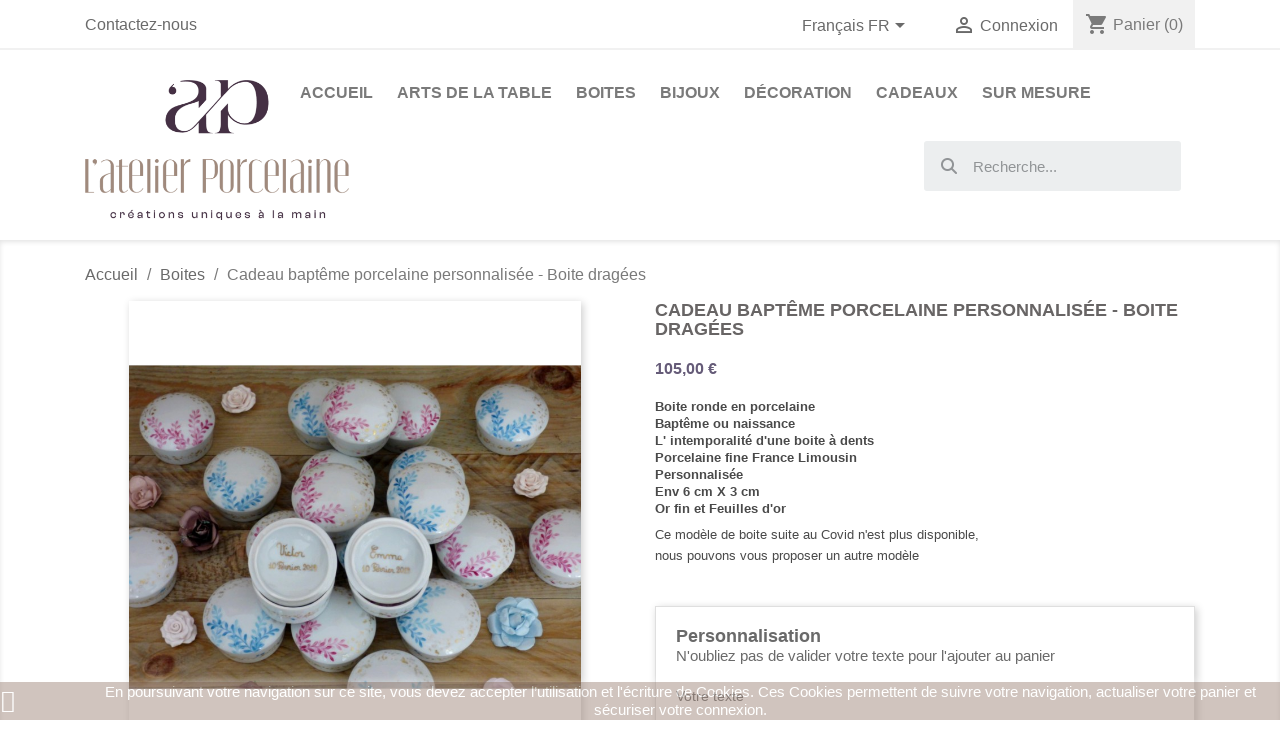

--- FILE ---
content_type: text/html; charset=utf-8
request_url: https://fany-porcelaine.com/shop/fr/boites/13-cadeau-bapteme-porcelaine-personnalisee-boite-dragees.html
body_size: 31454
content:
<!doctype html>
<html lang="fr">

  <head>
    
      
  <meta charset="utf-8">


  <meta http-equiv="x-ua-compatible" content="ie=edge">



  <link rel="canonical" href="https://fany-porcelaine.com/shop/fr/boites/13-cadeau-bapteme-porcelaine-personnalisee-boite-dragees.html">

  <title>Boite dragées porcelaine - cadeau baptême ou naissance Personnalisée</title>
  <meta name="description" content="Boite dragées en porcelaine fine de Limoges peinte à la main. Cadeau de naissance ou de baptême . Décor sur mesure , personnalisation ,or fin ou feuilles d&#039;or">
  <meta name="keywords" content="">
        <link rel="canonical" href="https://fany-porcelaine.com/shop/fr/boites/13-cadeau-bapteme-porcelaine-personnalisee-boite-dragees.html">
    
                  <link rel="alternate" href="https://fany-porcelaine.com/shop/fr/boites/13-cadeau-bapteme-porcelaine-personnalisee-boite-dragees.html" hreflang="fr">
                  <link rel="alternate" href="https://fany-porcelaine.com/shop/en/boxes/13-personalized-porcelain-baptism-gift-dragee-box.html" hreflang="en-gb">
        



  <meta name="viewport" content="width=device-width, initial-scale=1">



  <link rel="icon" type="image/vnd.microsoft.icon" href="https://fany-porcelaine.com/shop/img/favicon.ico?1642970422">
  <link rel="shortcut icon" type="image/x-icon" href="https://fany-porcelaine.com/shop/img/favicon.ico?1642970422">



  



  	

  <script type="text/javascript">
        var blockwishlistController = "https:\/\/fany-porcelaine.com\/shop\/fr\/module\/blockwishlist\/action";
        var prestashop = {"cart":{"products":[],"totals":{"total":{"type":"total","label":"Total","amount":0,"value":"0,00\u00a0\u20ac"},"total_including_tax":{"type":"total","label":"Total TTC\u00a0:","amount":0,"value":"0,00\u00a0\u20ac"},"total_excluding_tax":{"type":"total","label":"Total HT\u00a0:","amount":0,"value":"0,00\u00a0\u20ac"}},"subtotals":{"products":{"type":"products","label":"Sous-total","amount":0,"value":"0,00\u00a0\u20ac"},"discounts":null,"shipping":{"type":"shipping","label":"Livraison","amount":0,"value":""},"tax":{"type":"tax","label":"Taxes incluses","amount":0,"value":"0,00\u00a0\u20ac"}},"products_count":0,"summary_string":"0 articles","vouchers":{"allowed":1,"added":[]},"discounts":[],"minimalPurchase":0,"minimalPurchaseRequired":""},"currency":{"id":1,"name":"Euro","iso_code":"EUR","iso_code_num":"978","sign":"\u20ac"},"customer":{"lastname":null,"firstname":null,"email":null,"birthday":null,"newsletter":null,"newsletter_date_add":null,"optin":null,"website":null,"company":null,"siret":null,"ape":null,"is_logged":false,"gender":{"type":null,"name":null},"addresses":[]},"language":{"name":"Fran\u00e7ais FR","iso_code":"fr","locale":"fr-FR","language_code":"fr","is_rtl":0,"date_format_lite":"d\/m\/Y","date_format_full":"d\/m\/Y H:i:s","id":1},"page":{"title":"","canonical":"https:\/\/fany-porcelaine.com\/shop\/fr\/boites\/13-cadeau-bapteme-porcelaine-personnalisee-boite-dragees.html","meta":{"title":"Boite drag\u00e9es porcelaine - cadeau bapt\u00eame ou naissance Personnalis\u00e9e","description":"Boite drag\u00e9es en porcelaine fine de Limoges peinte \u00e0 la main. Cadeau de naissance ou de bapt\u00eame . D\u00e9cor sur mesure , personnalisation ,or fin ou feuilles d'or","keywords":"","robots":"index"},"page_name":"product","body_classes":{"lang-fr":true,"lang-rtl":false,"country-FR":true,"currency-EUR":true,"layout-full-width":true,"page-product":true,"tax-display-enabled":true,"page-customer-account":false,"product-id-13":true,"product-Cadeau bapt\u00eame porcelaine personnalis\u00e9e - Boite drag\u00e9es":true,"product-id-category-6":true,"product-id-manufacturer-1":true,"product-id-supplier-0":true,"product-available-for-order":true,"product-customizable":true},"admin_notifications":[],"password-policy":{"feedbacks":{"0":"Tr\u00e8s faible","1":"Faible","2":"Moyenne","3":"Fort","4":"Tr\u00e8s fort","Straight rows of keys are easy to guess":"Les suites de touches sur le clavier sont faciles \u00e0 deviner","Short keyboard patterns are easy to guess":"Les mod\u00e8les courts sur le clavier sont faciles \u00e0 deviner.","Use a longer keyboard pattern with more turns":"Utilisez une combinaison de touches plus longue et plus complexe.","Repeats like \"aaa\" are easy to guess":"Les r\u00e9p\u00e9titions (ex. : \"aaa\") sont faciles \u00e0 deviner.","Repeats like \"abcabcabc\" are only slightly harder to guess than \"abc\"":"Les r\u00e9p\u00e9titions (ex. : \"abcabcabc\") sont seulement un peu plus difficiles \u00e0 deviner que \"abc\".","Sequences like abc or 6543 are easy to guess":"Sequences like \"abc\" or \"6543\" are easy to guess","Recent years are easy to guess":"Les ann\u00e9es r\u00e9centes sont faciles \u00e0 deviner.","Dates are often easy to guess":"Les dates sont souvent faciles \u00e0 deviner.","This is a top-10 common password":"Ce mot de passe figure parmi les 10 mots de passe les plus courants.","This is a top-100 common password":"Ce mot de passe figure parmi les 100 mots de passe les plus courants.","This is a very common password":"Ceci est un mot de passe tr\u00e8s courant.","This is similar to a commonly used password":"Ce mot de passe est similaire \u00e0 un mot de passe couramment utilis\u00e9.","A word by itself is easy to guess":"Un mot seul est facile \u00e0 deviner.","Names and surnames by themselves are easy to guess":"Les noms et les surnoms seuls sont faciles \u00e0 deviner.","Common names and surnames are easy to guess":"Les noms et les pr\u00e9noms courants sont faciles \u00e0 deviner.","Use a few words, avoid common phrases":"Utilisez quelques mots, \u00e9vitez les phrases courantes.","No need for symbols, digits, or uppercase letters":"Pas besoin de symboles, de chiffres ou de majuscules.","Avoid repeated words and characters":"\u00c9viter de r\u00e9p\u00e9ter les mots et les caract\u00e8res.","Avoid sequences":"\u00c9viter les s\u00e9quences.","Avoid recent years":"\u00c9vitez les ann\u00e9es r\u00e9centes.","Avoid years that are associated with you":"\u00c9vitez les ann\u00e9es qui vous sont associ\u00e9es.","Avoid dates and years that are associated with you":"\u00c9vitez les dates et les ann\u00e9es qui vous sont associ\u00e9es.","Capitalization doesn't help very much":"Les majuscules ne sont pas tr\u00e8s utiles.","All-uppercase is almost as easy to guess as all-lowercase":"Un mot de passe tout en majuscules est presque aussi facile \u00e0 deviner qu'un mot de passe tout en minuscules.","Reversed words aren't much harder to guess":"Les mots invers\u00e9s ne sont pas beaucoup plus difficiles \u00e0 deviner.","Predictable substitutions like '@' instead of 'a' don't help very much":"Predictable substitutions like \"@\" instead of \"a\" don't help very much","Add another word or two. Uncommon words are better.":"Ajoutez un autre mot ou deux. Pr\u00e9f\u00e9rez les mots peu courants."}}},"shop":{"name":"L'Atelier Porcelaine","logo":"https:\/\/fany-porcelaine.com\/shop\/img\/logo-1641841571.jpg","stores_icon":"https:\/\/fany-porcelaine.com\/shop\/img\/logo_stores.png","favicon":"https:\/\/fany-porcelaine.com\/shop\/img\/favicon.ico"},"core_js_public_path":"\/shop\/themes\/","urls":{"base_url":"https:\/\/fany-porcelaine.com\/shop\/","current_url":"https:\/\/fany-porcelaine.com\/shop\/fr\/boites\/13-cadeau-bapteme-porcelaine-personnalisee-boite-dragees.html","shop_domain_url":"https:\/\/fany-porcelaine.com","img_ps_url":"https:\/\/fany-porcelaine.com\/shop\/img\/","img_cat_url":"https:\/\/fany-porcelaine.com\/shop\/img\/c\/","img_lang_url":"https:\/\/fany-porcelaine.com\/shop\/img\/l\/","img_prod_url":"https:\/\/fany-porcelaine.com\/shop\/img\/p\/","img_manu_url":"https:\/\/fany-porcelaine.com\/shop\/img\/m\/","img_sup_url":"https:\/\/fany-porcelaine.com\/shop\/img\/su\/","img_ship_url":"https:\/\/fany-porcelaine.com\/shop\/img\/s\/","img_store_url":"https:\/\/fany-porcelaine.com\/shop\/img\/st\/","img_col_url":"https:\/\/fany-porcelaine.com\/shop\/img\/co\/","img_url":"https:\/\/fany-porcelaine.com\/shop\/themes\/classic\/assets\/img\/","css_url":"https:\/\/fany-porcelaine.com\/shop\/themes\/classic\/assets\/css\/","js_url":"https:\/\/fany-porcelaine.com\/shop\/themes\/classic\/assets\/js\/","pic_url":"https:\/\/fany-porcelaine.com\/shop\/upload\/","theme_assets":"https:\/\/fany-porcelaine.com\/shop\/themes\/classic\/assets\/","pages":{"address":"https:\/\/fany-porcelaine.com\/shop\/fr\/adresse","addresses":"https:\/\/fany-porcelaine.com\/shop\/fr\/adresses","authentication":"https:\/\/fany-porcelaine.com\/shop\/fr\/connexion","manufacturer":"https:\/\/fany-porcelaine.com\/shop\/fr\/brands","cart":"https:\/\/fany-porcelaine.com\/shop\/fr\/panier","category":"https:\/\/fany-porcelaine.com\/shop\/fr\/index.php?controller=category","cms":"https:\/\/fany-porcelaine.com\/shop\/fr\/index.php?controller=cms","contact":"https:\/\/fany-porcelaine.com\/shop\/fr\/nous-contacter","discount":"https:\/\/fany-porcelaine.com\/shop\/fr\/reduction","guest_tracking":"https:\/\/fany-porcelaine.com\/shop\/fr\/suivi-commande-invite","history":"https:\/\/fany-porcelaine.com\/shop\/fr\/historique-commandes","identity":"https:\/\/fany-porcelaine.com\/shop\/fr\/identite","index":"https:\/\/fany-porcelaine.com\/shop\/fr\/","my_account":"https:\/\/fany-porcelaine.com\/shop\/fr\/mon-compte","order_confirmation":"https:\/\/fany-porcelaine.com\/shop\/fr\/confirmation-commande","order_detail":"https:\/\/fany-porcelaine.com\/shop\/fr\/index.php?controller=order-detail","order_follow":"https:\/\/fany-porcelaine.com\/shop\/fr\/suivi-commande","order":"https:\/\/fany-porcelaine.com\/shop\/fr\/commande","order_return":"https:\/\/fany-porcelaine.com\/shop\/fr\/index.php?controller=order-return","order_slip":"https:\/\/fany-porcelaine.com\/shop\/fr\/avoirs","pagenotfound":"https:\/\/fany-porcelaine.com\/shop\/fr\/page-introuvable","password":"https:\/\/fany-porcelaine.com\/shop\/fr\/recuperation-mot-de-passe","pdf_invoice":"https:\/\/fany-porcelaine.com\/shop\/fr\/index.php?controller=pdf-invoice","pdf_order_return":"https:\/\/fany-porcelaine.com\/shop\/fr\/index.php?controller=pdf-order-return","pdf_order_slip":"https:\/\/fany-porcelaine.com\/shop\/fr\/index.php?controller=pdf-order-slip","prices_drop":"https:\/\/fany-porcelaine.com\/shop\/fr\/promotions","product":"https:\/\/fany-porcelaine.com\/shop\/fr\/index.php?controller=product","registration":"https:\/\/fany-porcelaine.com\/shop\/fr\/index.php?controller=registration","search":"https:\/\/fany-porcelaine.com\/shop\/fr\/recherche","sitemap":"https:\/\/fany-porcelaine.com\/shop\/fr\/plan-site","stores":"https:\/\/fany-porcelaine.com\/shop\/fr\/magasins","supplier":"https:\/\/fany-porcelaine.com\/shop\/fr\/fournisseur","brands":"https:\/\/fany-porcelaine.com\/shop\/fr\/brands","register":"https:\/\/fany-porcelaine.com\/shop\/fr\/index.php?controller=registration","order_login":"https:\/\/fany-porcelaine.com\/shop\/fr\/commande?login=1"},"alternative_langs":{"fr":"https:\/\/fany-porcelaine.com\/shop\/fr\/boites\/13-cadeau-bapteme-porcelaine-personnalisee-boite-dragees.html","en-gb":"https:\/\/fany-porcelaine.com\/shop\/en\/boxes\/13-personalized-porcelain-baptism-gift-dragee-box.html"},"actions":{"logout":"https:\/\/fany-porcelaine.com\/shop\/fr\/?mylogout="},"no_picture_image":{"bySize":{"small_default":{"url":"https:\/\/fany-porcelaine.com\/shop\/img\/p\/fr-default-small_default.jpg","width":98,"height":98},"cart_default":{"url":"https:\/\/fany-porcelaine.com\/shop\/img\/p\/fr-default-cart_default.jpg","width":125,"height":125},"home_default":{"url":"https:\/\/fany-porcelaine.com\/shop\/img\/p\/fr-default-home_default.jpg","width":250,"height":250},"medium_default":{"url":"https:\/\/fany-porcelaine.com\/shop\/img\/p\/fr-default-medium_default.jpg","width":452,"height":452},"large_default":{"url":"https:\/\/fany-porcelaine.com\/shop\/img\/p\/fr-default-large_default.jpg","width":800,"height":800}},"small":{"url":"https:\/\/fany-porcelaine.com\/shop\/img\/p\/fr-default-small_default.jpg","width":98,"height":98},"medium":{"url":"https:\/\/fany-porcelaine.com\/shop\/img\/p\/fr-default-home_default.jpg","width":250,"height":250},"large":{"url":"https:\/\/fany-porcelaine.com\/shop\/img\/p\/fr-default-large_default.jpg","width":800,"height":800},"legend":""}},"configuration":{"display_taxes_label":true,"display_prices_tax_incl":true,"is_catalog":false,"show_prices":true,"opt_in":{"partner":false},"quantity_discount":{"type":"price","label":"Prix unitaire"},"voucher_enabled":1,"return_enabled":1},"field_required":[],"breadcrumb":{"links":[{"title":"Accueil","url":"https:\/\/fany-porcelaine.com\/shop\/fr\/"},{"title":"Boites","url":"https:\/\/fany-porcelaine.com\/shop\/fr\/6-boites"},{"title":"Cadeau bapt\u00eame porcelaine personnalis\u00e9e - Boite drag\u00e9es","url":"https:\/\/fany-porcelaine.com\/shop\/fr\/boites\/13-cadeau-bapteme-porcelaine-personnalisee-boite-dragees.html"}],"count":3},"link":{"protocol_link":"https:\/\/","protocol_content":"https:\/\/"},"time":1767672363,"static_token":"7089acacc8c158e0e0dded8b1a97ad59","token":"8411c7ef2b9336ea9fcdae10f4e2676a","debug":false};
        var productsAlreadyTagged = [];
        var removeFromWishlistUrl = "https:\/\/fany-porcelaine.com\/shop\/fr\/module\/blockwishlist\/action?action=deleteProductFromWishlist";
        var wishlistAddProductToCartUrl = "https:\/\/fany-porcelaine.com\/shop\/fr\/module\/blockwishlist\/action?action=addProductToCart";
        var wishlistUrl = "https:\/\/fany-porcelaine.com\/shop\/fr\/module\/blockwishlist\/view";
      </script>
		<link rel="stylesheet" href="/shop/modules/ps_checkout/views/css/payments.css?version=3.5.3" media="all">
		<link rel="stylesheet" href="https://fany-porcelaine.com/shop/themes/classic/assets/cache/theme-f8d385344.css" media="all">
	
	


	<script>
			var ceFrontendConfig = {"environmentMode":{"edit":false,"wpPreview":false},"is_rtl":false,"breakpoints":{"xs":0,"sm":480,"md":768,"lg":1025,"xl":1440,"xxl":1600},"version":"2.10.1","urls":{"assets":"\/shop\/modules\/creativeelements\/views\/"},"productQuickView":0,"settings":{"page":[],"general":{"elementor_global_image_lightbox":"1","elementor_lightbox_enable_counter":"yes","elementor_lightbox_enable_fullscreen":"yes","elementor_lightbox_enable_zoom":"yes","elementor_lightbox_title_src":"title","elementor_lightbox_description_src":"caption"},"editorPreferences":[]},"post":{"id":"13030101","title":"Cadeau%20bapt%C3%AAme%20porcelaine%20personnalis%C3%A9e%20-%20Boite%20drag%C3%A9es","excerpt":""}};
		</script>
        <link rel="preload" href="/shop/modules/creativeelements/views/lib/ceicons/fonts/ceicons.woff2?8goggd" as="font" type="font/woff2" crossorigin>
        


  <script async src="https://www.googletagmanager.com/gtag/js?id=GA4 348626091"></script>
<script>
  window.dataLayer = window.dataLayer || [];
  function gtag(){dataLayer.push(arguments);}
  gtag('js', new Date());
  gtag(
    'config',
    'GA4 348626091',
    {
      'debug_mode':false
      , 'anonymize_ip': true                }
  );
</script>

  <link rel="prefetch" href="https://www.paypal.com/sdk/js?client-id=AXjYFXWyb4xJCErTUDiFkzL0Ulnn-bMm4fal4G-1nQXQ1ZQxp06fOuE7naKUXGkq2TZpYSiI9xXbs4eo&amp;merchant-id=24A3RW3UB7DTS&amp;currency=EUR&amp;intent=capture&amp;commit=false&amp;vault=false&amp;integration-date=2022-14-06&amp;disable-funding=mybank,p24&amp;enable-funding=paylater&amp;components=marks,funding-eligibility" as="script">
<link rel="alternate" type="application/rss+xml" title="Boite dragées porcelaine - cadeau baptême ou naissance Personnalisée" href="//fany-porcelaine.com/shop/fr/module/ps_feeder/rss?id_category=6&orderby=date_add&orderway=desc">
 <!--<script src="//ajax.googleapis.com/ajax/libs/jquery/1.6/jquery.min.js"></script>-->





    
  <meta property="og:type" content="product">
  <meta property="og:url" content="https://fany-porcelaine.com/shop/fr/boites/13-cadeau-bapteme-porcelaine-personnalisee-boite-dragees.html">
  <meta property="og:title" content="Boite dragées porcelaine - cadeau baptême ou naissance Personnalisée">
  <meta property="og:site_name" content="L&#039;Atelier Porcelaine">
  <meta property="og:description" content="Boite dragées en porcelaine fine de Limoges peinte à la main. Cadeau de naissance ou de baptême . Décor sur mesure , personnalisation ,or fin ou feuilles d&#039;or">
  <meta property="og:image" content="https://fany-porcelaine.com/shop/82-large_default/cadeau-bapteme-porcelaine-personnalisee-boite-dragees.jpg">
  <meta property="product:pretax_price:amount" content="105">
  <meta property="product:pretax_price:currency" content="EUR">
  <meta property="product:price:amount" content="105">
  <meta property="product:price:currency" content="EUR">
    <meta property="product:weight:value" content="0.500000">
  <meta property="product:weight:units" content="kg">
  
  </head>

  <body id="product" class="lang-fr country-fr currency-eur layout-full-width page-product tax-display-enabled product-id-13 product-cadeau-bapteme-porcelaine-personnalisee-boite-dragees product-id-category-6 product-id-manufacturer-1 product-id-supplier-0 product-available-for-order product-customizable ce-kit-11 elementor-page elementor-page-13030101">

    
      
    

    <main>
      
              

      <header id="header">
        
          	
  
<!-- Google tag (gtag.js) -->
<script async src="https://www.googletagmanager.com/gtag/js?id=G-RTDHDDPS25"></script>
<script>
  window.dataLayer = window.dataLayer || [];
  function gtag(){dataLayer.push(arguments);}
  gtag('js', new Date());

  gtag('config', 'G-RTDHDDPS25');
</script>
 

 

  <div class="header-banner">
    
  </div>



  <nav class="header-nav">
    <div class="container">
      <div class="row">
        <div class="hidden-sm-down">
          <div class="col-md-5 col-xs-12">
            <div id="_desktop_contact_link">
  <div id="contact-link">
          <a href="https://fany-porcelaine.com/shop/fr/nous-contacter">Contactez-nous</a>
      </div>
</div>

          </div>
          <div class="col-md-7 right-nav">
              <div id="_desktop_language_selector">
  <div class="language-selector-wrapper">
    <span id="language-selector-label" class="hidden-md-up">Langue :</span>
    <div class="language-selector dropdown js-dropdown">
      <button data-toggle="dropdown" class="hidden-sm-down btn-unstyle" aria-haspopup="true" aria-expanded="false" aria-label="Sélecteur de langue">
        <span class="expand-more">Français FR</span>
        <i class="material-icons expand-more">&#xE5C5;</i>
      </button>
      <ul class="dropdown-menu hidden-sm-down" aria-labelledby="language-selector-label">
                  <li  class="current" >
            <a href="https://fany-porcelaine.com/shop/fr/boites/13-cadeau-bapteme-porcelaine-personnalisee-boite-dragees.html" class="dropdown-item" data-iso-code="fr">Français FR</a>
          </li>
                  <li >
            <a href="https://fany-porcelaine.com/shop/en/boxes/13-personalized-porcelain-baptism-gift-dragee-box.html" class="dropdown-item" data-iso-code="en">English EN</a>
          </li>
              </ul>
      <select class="link hidden-md-up" aria-labelledby="language-selector-label">
                  <option value="https://fany-porcelaine.com/shop/fr/boites/13-cadeau-bapteme-porcelaine-personnalisee-boite-dragees.html" selected="selected" data-iso-code="fr">
            Français FR
          </option>
                  <option value="https://fany-porcelaine.com/shop/en/boxes/13-personalized-porcelain-baptism-gift-dragee-box.html" data-iso-code="en">
            English EN
          </option>
              </select>
    </div>
  </div>
</div>
<div id="_desktop_user_info">
  <div class="user-info">
          <a
        href="https://fany-porcelaine.com/shop/fr/mon-compte"
        title="Identifiez-vous"
        rel="nofollow"
      >
        <i class="material-icons">&#xE7FF;</i>
        <span class="hidden-sm-down">Connexion</span>
      </a>
      </div>
</div>
<div id="_desktop_cart">
  <div class="blockcart cart-preview inactive" data-refresh-url="//fany-porcelaine.com/shop/fr/module/ps_shoppingcart/ajax">
    <div class="header">
              <i class="material-icons shopping-cart">shopping_cart</i>
        <span class="hidden-sm-down">Panier</span>
        <span class="cart-products-count">(0)</span>
          </div>
  </div>
</div>

          </div>
        </div>
        <div class="hidden-md-up text-sm-center mobile">
          <div class="float-xs-left" id="menu-icon">
            <i class="material-icons d-inline">&#xE5D2;</i>
          </div>
          <div class="float-xs-right" id="_mobile_cart"></div>
          <div class="float-xs-right" id="_mobile_user_info"></div>
          <div class="top-logo" id="_mobile_logo"></div>
          <div class="clearfix"></div>
        </div>
      </div>
    </div>
  </nav>



  <div class="header-top">
    <div class="container">
       <div class="row">
        <div class="col-md-2 hidden-sm-down" id="_desktop_logo">
                            <a href="https://fany-porcelaine.com/shop/">
                  <img class="logo img-responsive" src="https://fany-porcelaine.com/shop/img/logo-1641841571.jpg" alt="L&#039;Atelier Porcelaine">
                </a>
                    </div>
        <div class="col-md-10 col-sm-12 position-static">
          

<div class="menu js-top-menu position-static hidden-sm-down" id="_desktop_top_menu">
    
          <ul class="top-menu" id="top-menu" data-depth="0">
                    <li class="link" id="lnk-accueil">
                          <a
                class="dropdown-item"
                href="https://fany-porcelaine.com/shop" data-depth="0"
                              >
                                Accueil
              </a>
                          </li>
                    <li class="category" id="category-3">
                          <a
                class="dropdown-item"
                href="https://fany-porcelaine.com/shop/fr/3-arts-de-la-table" data-depth="0"
                              >
                                                                      <span class="float-xs-right hidden-md-up">
                    <span data-target="#top_sub_menu_97153" data-toggle="collapse" class="navbar-toggler collapse-icons">
                      <i class="material-icons add">&#xE313;</i>
                      <i class="material-icons remove">&#xE316;</i>
                    </span>
                  </span>
                                Arts de la Table
              </a>
                            <div  class="popover sub-menu js-sub-menu collapse" id="top_sub_menu_97153">
                
          <ul class="top-menu"  data-depth="1">
                    <li class="category" id="category-4">
                          <a
                class="dropdown-item dropdown-submenu"
                href="https://fany-porcelaine.com/shop/fr/4-grandes-tasses" data-depth="1"
                              >
                                                                      <span class="float-xs-right hidden-md-up">
                    <span data-target="#top_sub_menu_56444" data-toggle="collapse" class="navbar-toggler collapse-icons">
                      <i class="material-icons add">&#xE313;</i>
                      <i class="material-icons remove">&#xE316;</i>
                    </span>
                  </span>
                                Grandes Tasses
              </a>
                            <div  class="collapse" id="top_sub_menu_56444">
                
          <ul class="top-menu"  data-depth="2">
                    <li class="category" id="category-41">
                          <a
                class="dropdown-item"
                href="https://fany-porcelaine.com/shop/fr/41-tasses-mugs" data-depth="2"
                              >
                                Tasses Mugs
              </a>
                          </li>
                    <li class="category" id="category-42">
                          <a
                class="dropdown-item"
                href="https://fany-porcelaine.com/shop/fr/42-tasse-petit-dejeuner" data-depth="2"
                              >
                                Tasse Petit Déjeuner
              </a>
                          </li>
              </ul>
    
              </div>
                          </li>
                    <li class="category" id="category-10">
                          <a
                class="dropdown-item dropdown-submenu"
                href="https://fany-porcelaine.com/shop/fr/10-tasses-the-ou-cafe" data-depth="1"
                              >
                                                                      <span class="float-xs-right hidden-md-up">
                    <span data-target="#top_sub_menu_59242" data-toggle="collapse" class="navbar-toggler collapse-icons">
                      <i class="material-icons add">&#xE313;</i>
                      <i class="material-icons remove">&#xE316;</i>
                    </span>
                  </span>
                                Tasses thé ou café
              </a>
                            <div  class="collapse" id="top_sub_menu_59242">
                
          <ul class="top-menu"  data-depth="2">
                    <li class="category" id="category-32">
                          <a
                class="dropdown-item"
                href="https://fany-porcelaine.com/shop/fr/32-tasses-cafe" data-depth="2"
                              >
                                Tasses café
              </a>
                          </li>
                    <li class="category" id="category-33">
                          <a
                class="dropdown-item"
                href="https://fany-porcelaine.com/shop/fr/33-tasses-cafe-expresso" data-depth="2"
                              >
                                Tasses café Expresso
              </a>
                          </li>
                    <li class="category" id="category-34">
                          <a
                class="dropdown-item"
                href="https://fany-porcelaine.com/shop/fr/34-tasses-the" data-depth="2"
                              >
                                Tasses thé
              </a>
                          </li>
              </ul>
    
              </div>
                          </li>
                    <li class="category" id="category-11">
                          <a
                class="dropdown-item dropdown-submenu"
                href="https://fany-porcelaine.com/shop/fr/11-accessoires" data-depth="1"
                              >
                                Accessoires
              </a>
                          </li>
                    <li class="category" id="category-37">
                          <a
                class="dropdown-item dropdown-submenu"
                href="https://fany-porcelaine.com/shop/fr/37-nos-theieres" data-depth="1"
                              >
                                NOS THEIERES
              </a>
                          </li>
              </ul>
    
              </div>
                          </li>
                    <li class="category" id="category-6">
                          <a
                class="dropdown-item"
                href="https://fany-porcelaine.com/shop/fr/6-boites" data-depth="0"
                              >
                                                                      <span class="float-xs-right hidden-md-up">
                    <span data-target="#top_sub_menu_52444" data-toggle="collapse" class="navbar-toggler collapse-icons">
                      <i class="material-icons add">&#xE313;</i>
                      <i class="material-icons remove">&#xE316;</i>
                    </span>
                  </span>
                                Boites
              </a>
                            <div  class="popover sub-menu js-sub-menu collapse" id="top_sub_menu_52444">
                
          <ul class="top-menu"  data-depth="1">
                    <li class="category" id="category-7">
                          <a
                class="dropdown-item dropdown-submenu"
                href="https://fany-porcelaine.com/shop/fr/7-boites-oeuf" data-depth="1"
                              >
                                Boites Oeuf
              </a>
                          </li>
                    <li class="category" id="category-8">
                          <a
                class="dropdown-item dropdown-submenu"
                href="https://fany-porcelaine.com/shop/fr/8-boites-miniatures" data-depth="1"
                              >
                                Boites miniatures
              </a>
                          </li>
                    <li class="category" id="category-12">
                          <a
                class="dropdown-item dropdown-submenu"
                href="https://fany-porcelaine.com/shop/fr/12-boites-coeur" data-depth="1"
                              >
                                Boites coeur
              </a>
                          </li>
                    <li class="category" id="category-13">
                          <a
                class="dropdown-item dropdown-submenu"
                href="https://fany-porcelaine.com/shop/fr/13-boites-enfants" data-depth="1"
                              >
                                Boites Enfants
              </a>
                          </li>
                    <li class="category" id="category-21">
                          <a
                class="dropdown-item dropdown-submenu"
                href="https://fany-porcelaine.com/shop/fr/21-diffuseur-de-parfum" data-depth="1"
                              >
                                Diffuseur de parfum
              </a>
                          </li>
              </ul>
    
              </div>
                          </li>
                    <li class="category" id="category-17">
                          <a
                class="dropdown-item"
                href="https://fany-porcelaine.com/shop/fr/17-bijoux" data-depth="0"
                              >
                                                                      <span class="float-xs-right hidden-md-up">
                    <span data-target="#top_sub_menu_19226" data-toggle="collapse" class="navbar-toggler collapse-icons">
                      <i class="material-icons add">&#xE313;</i>
                      <i class="material-icons remove">&#xE316;</i>
                    </span>
                  </span>
                                Bijoux
              </a>
                            <div  class="popover sub-menu js-sub-menu collapse" id="top_sub_menu_19226">
                
          <ul class="top-menu"  data-depth="1">
                    <li class="category" id="category-18">
                          <a
                class="dropdown-item dropdown-submenu"
                href="https://fany-porcelaine.com/shop/fr/18-colliers-coeur" data-depth="1"
                              >
                                Colliers coeur
              </a>
                          </li>
                    <li class="category" id="category-40">
                          <a
                class="dropdown-item dropdown-submenu"
                href="https://fany-porcelaine.com/shop/fr/40-en-edition-limitee" data-depth="1"
                              >
                                Colliers Fleurs
              </a>
                          </li>
              </ul>
    
              </div>
                          </li>
                    <li class="category" id="category-9">
                          <a
                class="dropdown-item"
                href="https://fany-porcelaine.com/shop/fr/9-decoration" data-depth="0"
                              >
                                                                      <span class="float-xs-right hidden-md-up">
                    <span data-target="#top_sub_menu_77861" data-toggle="collapse" class="navbar-toggler collapse-icons">
                      <i class="material-icons add">&#xE313;</i>
                      <i class="material-icons remove">&#xE316;</i>
                    </span>
                  </span>
                                Décoration
              </a>
                            <div  class="popover sub-menu js-sub-menu collapse" id="top_sub_menu_77861">
                
          <ul class="top-menu"  data-depth="1">
                    <li class="category" id="category-15">
                          <a
                class="dropdown-item dropdown-submenu"
                href="https://fany-porcelaine.com/shop/fr/15-vases" data-depth="1"
                              >
                                Vases
              </a>
                          </li>
                    <li class="category" id="category-16">
                          <a
                class="dropdown-item dropdown-submenu"
                href="https://fany-porcelaine.com/shop/fr/16-photophores-pots-a-bougie" data-depth="1"
                              >
                                Photophores pots à bougie
              </a>
                          </li>
              </ul>
    
              </div>
                          </li>
                    <li class="category" id="category-23">
                          <a
                class="dropdown-item"
                href="https://fany-porcelaine.com/shop/fr/23-cadeaux" data-depth="0"
                              >
                                                                      <span class="float-xs-right hidden-md-up">
                    <span data-target="#top_sub_menu_85369" data-toggle="collapse" class="navbar-toggler collapse-icons">
                      <i class="material-icons add">&#xE313;</i>
                      <i class="material-icons remove">&#xE316;</i>
                    </span>
                  </span>
                                Cadeaux
              </a>
                            <div  class="popover sub-menu js-sub-menu collapse" id="top_sub_menu_85369">
                
          <ul class="top-menu"  data-depth="1">
                    <li class="category" id="category-24">
                          <a
                class="dropdown-item dropdown-submenu"
                href="https://fany-porcelaine.com/shop/fr/24-naissance-bapteme-communion" data-depth="1"
                              >
                                Naissance, Baptême, Communion
              </a>
                          </li>
                    <li class="category" id="category-25">
                          <a
                class="dropdown-item dropdown-submenu"
                href="https://fany-porcelaine.com/shop/fr/25-mariage" data-depth="1"
                              >
                                Mariage
              </a>
                          </li>
                    <li class="category" id="category-26">
                          <a
                class="dropdown-item dropdown-submenu"
                href="https://fany-porcelaine.com/shop/fr/26-anniversaire-de-mariage" data-depth="1"
                              >
                                Anniversaire de Mariage
              </a>
                          </li>
                    <li class="category" id="category-31">
                          <a
                class="dropdown-item dropdown-submenu"
                href="https://fany-porcelaine.com/shop/fr/31-nos-coeurs" data-depth="1"
                              >
                                Nos coeurs
              </a>
                          </li>
                    <li class="category" id="category-30">
                          <a
                class="dropdown-item dropdown-submenu"
                href="https://fany-porcelaine.com/shop/fr/30-en-stock" data-depth="1"
                              >
                                En stock
              </a>
                          </li>
              </ul>
    
              </div>
                          </li>
                    <li class="link" id="lnk-sur-mesure">
                          <a
                class="dropdown-item"
                href="https://fany-porcelaine.com/shop/content/10-porcelaine-personnalisee" data-depth="0"
                              >
                                Sur Mesure
              </a>
                          </li>
              </ul>
    
    <div class="clearfix"></div>
</div>
        <div data-elementor-type="content" data-elementor-id="10020101" class="elementor elementor-10020101">
            <div class="elementor-section-wrap">        <section class="elementor-element elementor-element-54d62a5 elementor-section-boxed elementor-section-height-default elementor-section-height-default elementor-section elementor-top-section" data-id="54d62a5" data-element_type="section">
                  <div class="elementor-container elementor-column-gap-default">
                            <div class="elementor-row">
                <div class="elementor-element elementor-element-8f0f777 elementor-column elementor-col-33 elementor-top-column" data-id="8f0f777" data-element_type="column">
            <div class="elementor-column-wrap">
                <div class="elementor-widget-wrap">
                        </div>
            </div>
        </div>
                <div class="elementor-element elementor-element-13380f5 elementor-column elementor-col-33 elementor-top-column" data-id="13380f5" data-element_type="column">
            <div class="elementor-column-wrap">
                <div class="elementor-widget-wrap">
                        </div>
            </div>
        </div>
                <div class="elementor-element elementor-element-5efe702 elementor-column elementor-col-33 elementor-top-column" data-id="5efe702" data-element_type="column">
            <div class="elementor-column-wrap elementor-element-populated">
                <div class="elementor-widget-wrap">
                <div class="elementor-element elementor-element-9b43730 elementor-search--skin-minimal elementor-widget elementor-widget-ajax-search" data-id="9b43730" data-element_type="widget" data-settings="{&quot;skin&quot;:&quot;minimal&quot;,&quot;list_limit&quot;:10,&quot;show_image&quot;:&quot;yes&quot;,&quot;show_category&quot;:&quot;yes&quot;,&quot;show_price&quot;:&quot;yes&quot;}" data-widget_type="ajax-search.default">
        <div class="elementor-widget-container">        <form class="elementor-search" role="search"
            action="https://fany-porcelaine.com/shop/fr/recherche" method="get">
                            <div class="elementor-search__container">
                            <div class="elementor-search__icon">
                    <i aria-hidden="true" class="fas fa-magnifying-glass"></i>                    <span class="elementor-screen-only">Recherche</span>
                </div>
                            <input placeholder="Recherche..." class="elementor-search__input" type="search" name="s" value="" minlength="3">
                <div class="elementor-search__icon elementor-search__clear"><i class="ceicon-close"></i></div>
                        </div>
        </form>
        </div>        </div>
                        </div>
            </div>
        </div>
                        </div>
            </div>
        </section>
        </div>
        </div>
        
          <div class="clearfix"></div>
        </div>
      </div>
      <div id="mobile_top_menu_wrapper" class="row hidden-md-up" style="display:none;">
        <div class="js-top-menu mobile" id="_mobile_top_menu"></div>
        <div class="js-top-menu-bottom">
          <div id="_mobile_currency_selector"></div>
          <div id="_mobile_language_selector"></div>
          <div id="_mobile_contact_link"></div>
        </div>
      </div>
    </div>
  </div>
  

        
      </header>

      
        
<aside id="notifications">
  <div class="container">
    
    
    
      </div>
</aside>
      

      <section id="wrapper">
        
        <div class="container">
          
            <nav data-depth="3" class="breadcrumb hidden-sm-down">
  <ol itemscope itemtype="http://schema.org/BreadcrumbList">
    
              
                      <li itemprop="itemListElement" itemscope itemtype="http://schema.org/ListItem">
              <a itemprop="item" href="https://fany-porcelaine.com/shop/fr/"><span itemprop="name">Accueil</span></a>
              <meta itemprop="position" content="1">
            </li>
                  
              
                      <li itemprop="itemListElement" itemscope itemtype="http://schema.org/ListItem">
              <a itemprop="item" href="https://fany-porcelaine.com/shop/fr/6-boites"><span itemprop="name">Boites</span></a>
              <meta itemprop="position" content="2">
            </li>
                  
              
                      <li>
              <span>Cadeau baptême porcelaine personnalisée - Boite dragées</span>
            </li>
                  
          
  </ol>
</nav>
          

          

          
  <div id="content-wrapper">
    
    

  <section id="main" itemscope itemtype="https://schema.org/Product">
    <meta itemprop="url" content="https://fany-porcelaine.com/shop/fr/boites/13-cadeau-bapteme-porcelaine-personnalisee-boite-dragees.html">

    <div class="row">
      <div class="col-md-6">
        
          <section class="page-content" id="content">
            
              
                <ul class="product-flags">
                                  </ul>
              

              
                <div class="images-container">
  
    <div class="product-cover">
              <img class="js-qv-product-cover" src="https://fany-porcelaine.com/shop/82-large_default/cadeau-bapteme-porcelaine-personnalisee-boite-dragees.jpg" alt="Boite dragées porcelaine personnalisée couleur et or" title="Boite dragées porcelaine personnalisée couleur et or" style="width:100%;" itemprop="image">
        <div class="layer hidden-sm-down" data-toggle="modal" data-target="#product-modal">
          <i class="material-icons zoom-in">search</i>
        </div>
          </div>
  

  
    <div class="js-qv-mask mask">
      <ul class="product-images js-qv-product-images">
                  <li class="thumb-container">
            <img
              class="thumb js-thumb  selected "
              data-image-medium-src="https://fany-porcelaine.com/shop/82-medium_default/cadeau-bapteme-porcelaine-personnalisee-boite-dragees.jpg"
              data-image-large-src="https://fany-porcelaine.com/shop/82-large_default/cadeau-bapteme-porcelaine-personnalisee-boite-dragees.jpg"
              src="https://fany-porcelaine.com/shop/82-home_default/cadeau-bapteme-porcelaine-personnalisee-boite-dragees.jpg"
              alt="Boite dragées porcelaine personnalisée couleur et or"
              title="Boite dragées porcelaine personnalisée couleur et or"
              width="100"
              itemprop="image"
            >
          </li>
                  <li class="thumb-container">
            <img
              class="thumb js-thumb "
              data-image-medium-src="https://fany-porcelaine.com/shop/79-medium_default/cadeau-bapteme-porcelaine-personnalisee-boite-dragees.jpg"
              data-image-large-src="https://fany-porcelaine.com/shop/79-large_default/cadeau-bapteme-porcelaine-personnalisee-boite-dragees.jpg"
              src="https://fany-porcelaine.com/shop/79-home_default/cadeau-bapteme-porcelaine-personnalisee-boite-dragees.jpg"
              alt="boite porcelaine dragées pour baptême"
              title="boite porcelaine dragées pour baptême"
              width="100"
              itemprop="image"
            >
          </li>
                  <li class="thumb-container">
            <img
              class="thumb js-thumb "
              data-image-medium-src="https://fany-porcelaine.com/shop/80-medium_default/cadeau-bapteme-porcelaine-personnalisee-boite-dragees.jpg"
              data-image-large-src="https://fany-porcelaine.com/shop/80-large_default/cadeau-bapteme-porcelaine-personnalisee-boite-dragees.jpg"
              src="https://fany-porcelaine.com/shop/80-home_default/cadeau-bapteme-porcelaine-personnalisee-boite-dragees.jpg"
              alt="boite porcelaine naissance personnalisée"
              title="boite porcelaine naissance personnalisée"
              width="100"
              itemprop="image"
            >
          </li>
              </ul>
    </div>
  
</div>

              
              <div class="scroll-box-arrows">
                <i class="material-icons left">&#xE314;</i>
                <i class="material-icons right">&#xE315;</i>
              </div>

            
          </section>
        
        </div>
        <div class="col-md-6">
          
            
              <h1 class="h1" itemprop="name">Cadeau baptême porcelaine personnalisée - Boite dragées</h1>
            
          
          
            

  <div class="product-prices">
    
          

    
      <div
        class="product-price h5 "
        itemprop="offers"
        itemscope
        itemtype="https://schema.org/Offer"
      >
      
      <link itemprop="availability" href="https://schema.org/InStock"/>
        <meta itemprop="priceCurrency" content="EUR">
        <meta itemprop="priceValidUntil" content="2027-12-31">
        <meta itemprop="url" content="https://fany-porcelaine.com/shop/fr/boites/13-cadeau-bapteme-porcelaine-personnalisee-boite-dragees.html">
      
        <link itemprop="availability" href="https://schema.org/InStock"/>
        <meta itemprop="priceCurrency" content="EUR">

        <div class="current-price">
          <span itemprop="price" content="105">105,00 €</span>

                  </div>

        
                  
      </div>
    
    <meta itemprop="brand" content="L&#039;Atelier Porcelaine">
    <meta itemprop="sku" content="Array" />
    <meta itemprop="mpn" content="BB" />
    <div itemprop="review" itemscope itemtype="http://schema.org/Review" style="display:none">
        <span itemprop="author">L&#039;Atelier Porcelaine</span>,
        <meta itemprop="datePublished" content="2026-01-06">
        <div itemprop="reviewRating" itemscope itemtype="http://schema.org/Rating">
            <meta itemprop="worstRating" content="1"/>
            <span itemprop="ratingValue">5</span>/
            <span itemprop="bestRating">5</span>
        </div>
      
    

    
          

    
          

    
          

    

    <div class="tax-shipping-delivery-label">
              TTC
            
      
                        </div>
  </div>
          

          <div class="product-information">
            
              <div id="product-description-short-13" itemprop="description"><h3><span style="color:#4a4a4a;"><span style="font-size:10pt;font-family:Arial;font-style:normal;">Boite ronde en porcelaine<br />Baptême ou naissance <br />L' intemporalité d'une boite à dents <br />Porcelaine fine France Limousin<br />Personnalisée<br />Env 6 cm X 3 cm<br />Or fin et Feuilles d'or</span></span></h3>
<p><span style="color:#4a4a4a;"><span style="font-size:10pt;font-family:Arial;font-style:normal;">Ce modèle de boite suite au Covid n'est plus disponible,<br />nous pouvons vous proposer un autre modèle </span></span></p>
<p></p></div>
            

                          
                <section class="product-customization">
      <div class="card card-block">
      <p class="h4 card-title">Personnalisation</p>
      N'oubliez pas de valider votre texte pour l'ajouter au panier

      
        <form method="post" action="https://fany-porcelaine.com/shop/fr/boites/13-cadeau-bapteme-porcelaine-personnalisee-boite-dragees.html" enctype="multipart/form-data">
          <ul class="clearfix">
                          <li class="product-customization-item">
                <label> Votre texte</label>
                                  <textarea placeholder="Votre message ici" class="product-message" maxlength="250"  name="textField126"></textarea>
                  <small class="float-xs-right">250 caractères max</small>
                                                </li>
                      </ul>
          <div class="clearfix">
            <button class="btn btn-primary float-xs-right" type="submit" name="submitCustomizedData">Enregistrer la personnalisation</button>
          </div>
        </form>
      

    </div>
  </section>
              
            
            <div class="product-actions">
              
                <form action="https://fany-porcelaine.com/shop/fr/panier" method="post" id="add-to-cart-or-refresh">
                  <input type="hidden" name="token" value="7089acacc8c158e0e0dded8b1a97ad59">
                  <input type="hidden" name="id_product" value="13" id="product_page_product_id">
                  <input type="hidden" name="id_customization" value="0" id="product_customization_id">

                  
                    <div class="product-variants">
  </div>
                  

                  
                                      

                  
                    <section class="product-discounts">
  </section>
                  

                  
                    <div class="product-add-to-cart">
      <span class="control-label">Quantité</span>

    
      <div class="product-quantity clearfix">
        <div class="qty">
          <input
            type="number"
            name="qty"
            id="quantity_wanted"
            value="1"
            class="input-group"
            min="1"
            aria-label="Quantité"
          >
        </div>

        <div class="add">
          <button
            class="btn btn-primary add-to-cart"
            data-button-action="add-to-cart"
            type="submit"
                      >
            <i class="material-icons shopping-cart">&#xE547;</i>
            Ajouter au panier
          </button>
        </div>

        <div
  class="wishlist-button"
  data-url="https://fany-porcelaine.com/shop/fr/module/blockwishlist/action?action=deleteProductFromWishlist"
  data-product-id="13"
  data-product-attribute-id="0"
  data-is-logged=""
  data-list-id="1"
  data-checked="true"
  data-is-product="true"
></div>


      </div>
    

    
      <span id="product-availability">
                              <i class="material-icons rtl-no-flip product-available">&#xE5CA;</i>
                    Délai de réalisation en fonction de la quantité
              </span>
    

    
      <p class="product-minimal-quantity">
              </p>
    
  </div>
                  

                  
                    <div class="product-additional-info">
  <div class="ps_checkout payment-method-logo-block left">
  <div class="ps_checkout payment-method-logo-block-title">
    <img src="/shop/modules/ps_checkout/views/img/lock_checkout.svg" alt="">
    Paiements 100% sécurisés
  </div>
            <div class="ps_checkout payment-method-logo w-fixed">
          <div class="wrapper"><img src="/shop/modules/ps_checkout/views/img/paypal.svg" alt=""></div>
      </div>
                <div class="ps_checkout payment-method-logo w-fixed">
        <div class="wrapper"><img src="/shop/modules/ps_checkout/views/img/visa.svg" alt=""></div>
      </div>
      <div class="ps_checkout payment-method-logo w-fixed">
        <div class="wrapper"><img src="/shop/modules/ps_checkout/views/img/mastercard.svg" alt=""></div>
      </div>
      <div class="ps_checkout payment-method-logo w-fixed">
        <div class="wrapper"><img src="/shop/modules/ps_checkout/views/img/amex.svg" alt=""></div>
      </div>
                <div class="ps_checkout payment-method-logo w-fixed">
          <div class="wrapper"><img src="/shop/modules/ps_checkout/views/img/bancontact.svg" alt=""></div>
      </div>
                <div class="ps_checkout payment-method-logo w-fixed">
          <div class="wrapper"><img src="/shop/modules/ps_checkout/views/img/eps.svg" alt=""></div>
      </div>
                <div class="ps_checkout payment-method-logo w-fixed">
          <div class="wrapper"><img src="/shop/modules/ps_checkout/views/img/giropay.svg" alt=""></div>
      </div>
                <div class="ps_checkout payment-method-logo w-fixed">
          <div class="wrapper"><img src="/shop/modules/ps_checkout/views/img/ideal.svg" alt=""></div>
      </div>
      </div>


      <div class="social-sharing">
      <span>Partager</span>
      <ul>
                  <li class="facebook icon-gray"><a href="https://www.facebook.com/sharer.php?u=https%3A%2F%2Ffany-porcelaine.com%2Fshop%2Ffr%2Fboites%2F13-cadeau-bapteme-porcelaine-personnalisee-boite-dragees.html" class="text-hide" title="Partager" target="_blank">Partager</a></li>
                  <li class="twitter icon-gray"><a href="https://twitter.com/intent/tweet?text=Cadeau+bapt%C3%AAme+porcelaine+personnalis%C3%A9e+-+Boite+drag%C3%A9es https%3A%2F%2Ffany-porcelaine.com%2Fshop%2Ffr%2Fboites%2F13-cadeau-bapteme-porcelaine-personnalisee-boite-dragees.html" class="text-hide" title="Tweet" target="_blank">Tweet</a></li>
                  <li class="pinterest icon-gray"><a href="https://www.pinterest.com/pin/create/button/?url=https%3A%2F%2Ffany-porcelaine.com%2Fshop%2Ffr%2Fboites%2F13-cadeau-bapteme-porcelaine-personnalisee-boite-dragees.html/&amp;media=https%3A%2F%2Ffany-porcelaine.com%2Fshop%2F82%2Fcadeau-bapteme-porcelaine-personnalisee-boite-dragees.jpg&amp;description=Cadeau+bapt%C3%AAme+porcelaine+personnalis%C3%A9e+-+Boite+drag%C3%A9es" class="text-hide" title="Pinterest" target="_blank">Pinterest</a></li>
              </ul>
    </div>
  

</div>
                  

                  
                    <input class="product-refresh ps-hidden-by-js" name="refresh" type="submit" value="Refresh">
                  
                </form>
              

            </div>

            
              
            
        </div>
      </div>
    </div>

    <div id="product_tabs_block" class="row">
      <div class="col-xs-12">
        
              <div class="tabs">
                <ul class="nav nav-tabs" role="tablist">
                                      <li class="nav-item">
                       <a
                         class="nav-link active"
                         data-toggle="tab"
                         href="#description"
                         role="tab"
                         aria-controls="description"
                          aria-selected="true">Description</a>
                    </li>
                                    <li class="nav-item">
                    <a
                      class="nav-link"
                      data-toggle="tab"
                      href="#product-details"
                      role="tab"
                      aria-controls="product-details"
                      >Référence </a>
                  </li>
                                                    </ul>

                <div class="tab-content" id="tab-content">
                 <div class="tab-pane fade in active" id="description" role="tabpanel">
                   
                     <div class="product-description">        <div data-elementor-type="post" data-elementor-id="13030101" class="elementor elementor-13030101">
            <div class="elementor-section-wrap">        <section class="elementor-element elementor-element-lyrcxqk elementor-section-boxed elementor-section-height-default elementor-section-height-default elementor-section elementor-top-section" data-id="lyrcxqk" data-element_type="section">
                  <div class="elementor-container elementor-column-gap-default">
                            <div class="elementor-row">
                <div class="elementor-element elementor-element-xifgqmt elementor-column elementor-col-33 elementor-top-column" data-id="xifgqmt" data-element_type="column">
            <div class="elementor-column-wrap elementor-element-populated">
                <div class="elementor-widget-wrap">
                <div class="elementor-element elementor-element-qkmjtov elementor-widget elementor-widget-text-editor" data-id="qkmjtov" data-element_type="widget" data-widget_type="text-editor.default">
        <div class="elementor-widget-container">        <div class="elementor-text-editor elementor-clearfix"><p><span style="font-size: 10pt; font-family: Arial; font-style: normal; color: #4a4a4a;">Une boite à dragées, en porcelaine fine peinte à la main.<br />Porcelaine fabriquée en manufacture artisanale de France<br />Entièrement peinte à la main<br />Or fin et feuille d'or <br />Environ 6 cm de diamètre et 3 cm <br />Sur cet exemple nous vous proposons deux couleurs mais vous pouvez <br />nous indiquer d'autres couleurs qui vous correspondent plus<br />Une personnalisation est possible sur le couvercle ou à l'intérieur de la boite </span></p><p><span style="font-size: 10pt; font-family: Arial; font-style: normal; color: #4a4a4a;">Suivant la quantité souhaitée, nous vous établirons un devis avec un tarif ajusté</span></p><p><span style="font-size: 10pt; font-family: Arial; font-style: normal;"><span style="font-family: georgia, palatino; font-size: 10pt; color: #333333;">Nos porcelaines sont emballées avec grand soin et nos livraisons se font en <strong>France Métropolitaine ou à l'international</strong>, si vous rencontrez un souci sur votre zone de livraison, n'hésitez pas à nous envoyer un message.<br /></span></span></p><pre><span style="font-family: georgia, palatino; font-size: 10pt; color: #333333;">Vous pouvez opter pour un emballage cadeau, <strong>l'option cadeau </strong>vous est proposée<br /> lors de votre commande pour un forfait de 5 euros.<strong> <br /></strong><span style="font-family: georgia, palatino; color: #333333;"><span style="font-size: 10pt;">Une carte peut être jointe pour une dédicace plus longue</span></span> </span></pre><pre><span style="font-family: georgia, palatino; font-size: 10pt; color: #333333;">Nous personnalisons nos porcelaines sur simple demande <br />sans aucun frais supplémentaire (hormis une personnalisation en Or ou Platine)<br /><span style="color: #3b3343;"><strong><a href="https://fany-porcelaine.com/shop/fr/content/3-conditions-utilisation" target="_blank" rel="noopener"><span style="color: #3b3343;"><br /></span></a></strong></span><span style="color: #3b3343;"><span style="color: #4a4a4a;">Vous pouvez également consulter</span><span style="color: #352d3e;"><strong> <a href="https://fany-porcelaine.com/shop/fr/content/15-la-faq-de-l-atelier" target="_blank" rel="noopener"><span style="color: #352d3e;">notre FAQ</span></a> </strong><span style="color: #4a4a4a;">si vous avez des questions <br />sur nos produits, si vous ne trouvez pas de réponse <br />à vos interrogations vous sommes à votre écoute via le</span> <span style="color: #3e3648;"><a href="https://fany-porcelaine.com/shop/fr/nous-contacter" target="_blank" rel="noopener"><span style="color: #3e3648;"><strong>formulaire de contact</strong> </span></a></span><br />ou par téléphone.<br /><span style="color: #000000;">Vous pouvez également nous retrouver sur nos réseaux sociaux</span> <br />notre page<span style="color: #4a4a4a;"> </span><strong><a href="https://www.facebook.com/AtelierPorcelaine.peinture.sur.porcelaine" target="_blank" rel="noopener">Facebook</a> </strong>ou<strong> </strong>notre compte<strong> <a href="https://www.instagram.com/latelierporcelaine/" target="_blank" rel="noopener">Instagram</a></strong></span></span></span></pre><p>artisanale de</p></div>
        </div>        </div>
                        </div>
            </div>
        </div>
                <div class="elementor-element elementor-element-bfhirpw elementor-column elementor-col-66 elementor-top-column" data-id="bfhirpw" data-element_type="column">
            <div class="elementor-column-wrap elementor-element-populated">
                <div class="elementor-widget-wrap">
                <div class="elementor-element elementor-element-gtchpda elementor-widget elementor-widget-image" data-id="gtchpda" data-element_type="widget" data-widget_type="image.default">
        <div class="elementor-widget-container">        <div class="elementor-image">
                            <img src="/shop/img/cms/boite%20bapt%C3%AAme%20porcelaine%20personnalis%C3%A9e.JPG" alt="boite porcelaine naissance chaussons roses" loading="lazy" title="boite dents de lait porcelaine rose liberty">                                </div>
        </div>        </div>
                        </div>
            </div>
        </div>
                        </div>
            </div>
        </section>
        </div>
        </div>
        </div>
                   
                 </div>

                 
                   <div class="tab-pane fade"
     id="product-details"
     data-product="{&quot;id_shop_default&quot;:1,&quot;id_manufacturer&quot;:1,&quot;id_supplier&quot;:0,&quot;reference&quot;:&quot;BB&quot;,&quot;is_virtual&quot;:0,&quot;delivery_in_stock&quot;:&quot;&quot;,&quot;delivery_out_stock&quot;:&quot;&quot;,&quot;id_category_default&quot;:6,&quot;on_sale&quot;:0,&quot;online_only&quot;:0,&quot;ecotax&quot;:0,&quot;minimal_quantity&quot;:1,&quot;low_stock_threshold&quot;:0,&quot;low_stock_alert&quot;:0,&quot;price&quot;:&quot;105,00\u00a0\u20ac&quot;,&quot;unity&quot;:&quot;&quot;,&quot;unit_price&quot;:&quot;&quot;,&quot;unit_price_ratio&quot;:0,&quot;additional_shipping_cost&quot;:&quot;0.000000&quot;,&quot;customizable&quot;:1,&quot;text_fields&quot;:1,&quot;uploadable_files&quot;:0,&quot;redirect_type&quot;:&quot;404&quot;,&quot;id_type_redirected&quot;:0,&quot;available_for_order&quot;:1,&quot;available_date&quot;:&quot;0000-00-00&quot;,&quot;show_condition&quot;:0,&quot;condition&quot;:&quot;new&quot;,&quot;show_price&quot;:1,&quot;indexed&quot;:1,&quot;visibility&quot;:&quot;both&quot;,&quot;cache_default_attribute&quot;:0,&quot;advanced_stock_management&quot;:0,&quot;date_add&quot;:&quot;2018-12-20 21:34:27&quot;,&quot;date_upd&quot;:&quot;2025-05-21 18:49:55&quot;,&quot;pack_stock_type&quot;:3,&quot;meta_description&quot;:&quot;Boite drag\u00e9es en porcelaine fine de Limoges peinte \u00e0 la main. Cadeau de naissance ou de bapt\u00eame . D\u00e9cor sur mesure , personnalisation ,or fin ou feuilles d&#039;or&quot;,&quot;meta_keywords&quot;:&quot;&quot;,&quot;meta_title&quot;:&quot;Boite drag\u00e9es porcelaine - cadeau bapt\u00eame ou naissance Personnalis\u00e9e&quot;,&quot;link_rewrite&quot;:&quot;cadeau-bapteme-porcelaine-personnalisee-boite-dragees&quot;,&quot;name&quot;:&quot;Cadeau bapt\u00eame porcelaine personnalis\u00e9e - Boite drag\u00e9es&quot;,&quot;description&quot;:&quot;&lt;p&gt;Une boite \u00e0 drag\u00e9es, en porcelaine fine peinte \u00e0 la main.&lt;br \/&gt;Porcelaine fabriqu\u00e9e en manufacture artisanale de France&lt;br \/&gt;Enti\u00e8rement peinte \u00e0 la main&lt;br \/&gt;Or fin et feuille d&#039;or &lt;br \/&gt;Environ 6 cm de diam\u00e8tre et 3 cm &lt;br \/&gt;Sur cet exemple nous vous proposons deux couleurs mais vous pouvez &lt;br \/&gt;nous indiquer d&#039;autres couleurs qui vous correspondent plus&lt;br \/&gt;Une personnalisation est possible sur le couvercle ou \u00e0 l&#039;int\u00e9rieur de la boite&lt;\/p&gt;\n&lt;p&gt;Suivant la quantit\u00e9 souhait\u00e9e, nous vous \u00e9tablirons un devis avec un tarif ajust\u00e9&lt;\/p&gt;\n&lt;p&gt;Nos porcelaines sont emball\u00e9es avec grand soin et nos livraisons se font en &lt;strong&gt;France M\u00e9tropolitaine ou \u00e0 l&#039;international&lt;\/strong&gt;, si vous rencontrez un souci sur votre zone de livraison, n&#039;h\u00e9sitez pas \u00e0 nous envoyer un message.&lt;\/p&gt;\n&lt;pre&gt;Vous pouvez opter pour un emballage cadeau, &lt;strong&gt;l&#039;option cadeau &lt;\/strong&gt;vous est propos\u00e9e&lt;br \/&gt; lors de votre commande pour un forfait de 5 euros.&lt;strong&gt; &lt;br \/&gt;&lt;\/strong&gt;Une carte peut \u00eatre jointe pour une d\u00e9dicace plus longue &lt;\/pre&gt;\n&lt;pre&gt;Nous personnalisons nos porcelaines sur simple demande &lt;br \/&gt;sans aucun frais suppl\u00e9mentaire (hormis une personnalisation en Or ou Platine)&lt;br \/&gt;&lt;strong&gt;&lt;a href=\&quot;https:\/\/fany-porcelaine.com\/shop\/fr\/content\/3-conditions-utilisation\&quot; target=\&quot;_blank\&quot; rel=\&quot;noreferrer noopener\&quot;&gt;&lt;br \/&gt;&lt;\/a&gt;&lt;\/strong&gt;Vous pouvez \u00e9galement consulter&lt;strong&gt; &lt;a href=\&quot;https:\/\/fany-porcelaine.com\/shop\/fr\/content\/15-la-faq-de-l-atelier\&quot; target=\&quot;_blank\&quot; rel=\&quot;noreferrer noopener\&quot;&gt;notre FAQ&lt;\/a&gt; &lt;\/strong&gt;si vous avez des questions &lt;br \/&gt;sur nos produits, si vous ne trouvez pas de r\u00e9ponse &lt;br \/&gt;\u00e0 vos interrogations vous sommes \u00e0 votre \u00e9coute via le &lt;a href=\&quot;https:\/\/fany-porcelaine.com\/shop\/fr\/nous-contacter\&quot; target=\&quot;_blank\&quot; rel=\&quot;noreferrer noopener\&quot;&gt;&lt;strong&gt;formulaire de contact&lt;\/strong&gt; &lt;\/a&gt;&lt;br \/&gt;ou par t\u00e9l\u00e9phone.&lt;br \/&gt;Vous pouvez \u00e9galement nous retrouver sur nos r\u00e9seaux sociaux &lt;br \/&gt;notre page\u00a0&lt;strong&gt;&lt;a href=\&quot;https:\/\/www.facebook.com\/AtelierPorcelaine.peinture.sur.porcelaine\&quot; target=\&quot;_blank\&quot; rel=\&quot;noreferrer noopener\&quot;&gt;Facebook&lt;\/a&gt; &lt;\/strong&gt;ou&lt;strong&gt; &lt;\/strong&gt;notre compte&lt;strong&gt; &lt;a href=\&quot;https:\/\/www.instagram.com\/latelierporcelaine\/\&quot; target=\&quot;_blank\&quot; rel=\&quot;noreferrer noopener\&quot;&gt;Instagram&lt;\/a&gt;&lt;\/strong&gt;&lt;\/pre&gt;\n&lt;p&gt;artisanale de&lt;\/p&gt;\n&lt;p&gt;&lt;img src=\&quot;\/shop\/img\/cms\/boite%20bapt%C3%AAme%20porcelaine%20personnalis%C3%A9e.JPG\&quot; alt=\&quot;boite porcelaine naissance chaussons roses\&quot; title=\&quot;boite dents de lait porcelaine rose liberty\&quot; \/&gt;&lt;\/p&gt;&quot;,&quot;description_short&quot;:&quot;&lt;h3&gt;&lt;span style=\&quot;color:#4a4a4a;\&quot;&gt;&lt;span style=\&quot;font-size:10pt;font-family:Arial;font-style:normal;\&quot;&gt;Boite ronde en porcelaine&lt;br \/&gt;Bapt\u00eame ou naissance &lt;br \/&gt;L&#039; intemporalit\u00e9 d&#039;une boite \u00e0 dents &lt;br \/&gt;Porcelaine fine France Limousin&lt;br \/&gt;Personnalis\u00e9e&lt;br \/&gt;Env 6 cm X 3 cm&lt;br \/&gt;Or fin et Feuilles d&#039;or&lt;\/span&gt;&lt;\/span&gt;&lt;\/h3&gt;\n&lt;p&gt;&lt;span style=\&quot;color:#4a4a4a;\&quot;&gt;&lt;span style=\&quot;font-size:10pt;font-family:Arial;font-style:normal;\&quot;&gt;Ce mod\u00e8le de boite suite au Covid n&#039;est plus disponible,&lt;br \/&gt;nous pouvons vous proposer un autre mod\u00e8le &lt;\/span&gt;&lt;\/span&gt;&lt;\/p&gt;\n&lt;p&gt;&lt;\/p&gt;&quot;,&quot;available_now&quot;:&quot;D\u00e9lai de r\u00e9alisation en fonction de la quantit\u00e9&quot;,&quot;available_later&quot;:&quot;&quot;,&quot;id&quot;:13,&quot;id_product&quot;:13,&quot;out_of_stock&quot;:1,&quot;new&quot;:0,&quot;id_product_attribute&quot;:0,&quot;quantity_wanted&quot;:1,&quot;extraContent&quot;:[],&quot;allow_oosp&quot;:1,&quot;category&quot;:&quot;boites&quot;,&quot;category_name&quot;:&quot;Boites&quot;,&quot;link&quot;:&quot;https:\/\/fany-porcelaine.com\/shop\/fr\/boites\/13-cadeau-bapteme-porcelaine-personnalisee-boite-dragees.html&quot;,&quot;manufacturer_name&quot;:&quot;L&#039;Atelier Porcelaine&quot;,&quot;attribute_price&quot;:0,&quot;price_tax_exc&quot;:105,&quot;price_without_reduction&quot;:105,&quot;reduction&quot;:0,&quot;specific_prices&quot;:false,&quot;quantity&quot;:1,&quot;quantity_all_versions&quot;:1,&quot;id_image&quot;:&quot;fr-default&quot;,&quot;features&quot;:[{&quot;name&quot;:&quot;Pour un cadeau&quot;,&quot;value&quot;:&quot;Naissance&quot;,&quot;id_feature&quot;:2,&quot;position&quot;:0},{&quot;name&quot;:&quot;Pour un cadeau&quot;,&quot;value&quot;:&quot;Bapteme et communion&quot;,&quot;id_feature&quot;:2,&quot;position&quot;:0},{&quot;name&quot;:&quot;Couleur&quot;,&quot;value&quot;:&quot;Rose&quot;,&quot;id_feature&quot;:3,&quot;position&quot;:2},{&quot;name&quot;:&quot;Couleur&quot;,&quot;value&quot;:&quot;Bleu&quot;,&quot;id_feature&quot;:3,&quot;position&quot;:2}],&quot;attachments&quot;:[],&quot;virtual&quot;:0,&quot;pack&quot;:0,&quot;packItems&quot;:[],&quot;nopackprice&quot;:0,&quot;customization_required&quot;:false,&quot;rate&quot;:0,&quot;tax_name&quot;:&quot;&quot;,&quot;ecotax_rate&quot;:0,&quot;customizations&quot;:{&quot;fields&quot;:[{&quot;label&quot;:&quot;Votre texte&quot;,&quot;id_customization_field&quot;:126,&quot;required&quot;:0,&quot;type&quot;:&quot;text&quot;,&quot;text&quot;:&quot;&quot;,&quot;input_name&quot;:&quot;textField126&quot;,&quot;is_customized&quot;:false}]},&quot;id_customization&quot;:0,&quot;is_customizable&quot;:true,&quot;show_quantities&quot;:false,&quot;quantity_label&quot;:&quot;Article&quot;,&quot;quantity_discounts&quot;:[],&quot;customer_group_discount&quot;:0,&quot;images&quot;:[{&quot;bySize&quot;:{&quot;small_default&quot;:{&quot;url&quot;:&quot;https:\/\/fany-porcelaine.com\/shop\/82-small_default\/cadeau-bapteme-porcelaine-personnalisee-boite-dragees.jpg&quot;,&quot;width&quot;:98,&quot;height&quot;:98},&quot;cart_default&quot;:{&quot;url&quot;:&quot;https:\/\/fany-porcelaine.com\/shop\/82-cart_default\/cadeau-bapteme-porcelaine-personnalisee-boite-dragees.jpg&quot;,&quot;width&quot;:125,&quot;height&quot;:125},&quot;home_default&quot;:{&quot;url&quot;:&quot;https:\/\/fany-porcelaine.com\/shop\/82-home_default\/cadeau-bapteme-porcelaine-personnalisee-boite-dragees.jpg&quot;,&quot;width&quot;:250,&quot;height&quot;:250},&quot;medium_default&quot;:{&quot;url&quot;:&quot;https:\/\/fany-porcelaine.com\/shop\/82-medium_default\/cadeau-bapteme-porcelaine-personnalisee-boite-dragees.jpg&quot;,&quot;width&quot;:452,&quot;height&quot;:452},&quot;large_default&quot;:{&quot;url&quot;:&quot;https:\/\/fany-porcelaine.com\/shop\/82-large_default\/cadeau-bapteme-porcelaine-personnalisee-boite-dragees.jpg&quot;,&quot;width&quot;:800,&quot;height&quot;:800}},&quot;small&quot;:{&quot;url&quot;:&quot;https:\/\/fany-porcelaine.com\/shop\/82-small_default\/cadeau-bapteme-porcelaine-personnalisee-boite-dragees.jpg&quot;,&quot;width&quot;:98,&quot;height&quot;:98},&quot;medium&quot;:{&quot;url&quot;:&quot;https:\/\/fany-porcelaine.com\/shop\/82-home_default\/cadeau-bapteme-porcelaine-personnalisee-boite-dragees.jpg&quot;,&quot;width&quot;:250,&quot;height&quot;:250},&quot;large&quot;:{&quot;url&quot;:&quot;https:\/\/fany-porcelaine.com\/shop\/82-large_default\/cadeau-bapteme-porcelaine-personnalisee-boite-dragees.jpg&quot;,&quot;width&quot;:800,&quot;height&quot;:800},&quot;legend&quot;:&quot;Boite drag\u00e9es porcelaine personnalis\u00e9e couleur et or&quot;,&quot;id_image&quot;:82,&quot;cover&quot;:1,&quot;position&quot;:1,&quot;associatedVariants&quot;:[]},{&quot;bySize&quot;:{&quot;small_default&quot;:{&quot;url&quot;:&quot;https:\/\/fany-porcelaine.com\/shop\/79-small_default\/cadeau-bapteme-porcelaine-personnalisee-boite-dragees.jpg&quot;,&quot;width&quot;:98,&quot;height&quot;:98},&quot;cart_default&quot;:{&quot;url&quot;:&quot;https:\/\/fany-porcelaine.com\/shop\/79-cart_default\/cadeau-bapteme-porcelaine-personnalisee-boite-dragees.jpg&quot;,&quot;width&quot;:125,&quot;height&quot;:125},&quot;home_default&quot;:{&quot;url&quot;:&quot;https:\/\/fany-porcelaine.com\/shop\/79-home_default\/cadeau-bapteme-porcelaine-personnalisee-boite-dragees.jpg&quot;,&quot;width&quot;:250,&quot;height&quot;:250},&quot;medium_default&quot;:{&quot;url&quot;:&quot;https:\/\/fany-porcelaine.com\/shop\/79-medium_default\/cadeau-bapteme-porcelaine-personnalisee-boite-dragees.jpg&quot;,&quot;width&quot;:452,&quot;height&quot;:452},&quot;large_default&quot;:{&quot;url&quot;:&quot;https:\/\/fany-porcelaine.com\/shop\/79-large_default\/cadeau-bapteme-porcelaine-personnalisee-boite-dragees.jpg&quot;,&quot;width&quot;:800,&quot;height&quot;:800}},&quot;small&quot;:{&quot;url&quot;:&quot;https:\/\/fany-porcelaine.com\/shop\/79-small_default\/cadeau-bapteme-porcelaine-personnalisee-boite-dragees.jpg&quot;,&quot;width&quot;:98,&quot;height&quot;:98},&quot;medium&quot;:{&quot;url&quot;:&quot;https:\/\/fany-porcelaine.com\/shop\/79-home_default\/cadeau-bapteme-porcelaine-personnalisee-boite-dragees.jpg&quot;,&quot;width&quot;:250,&quot;height&quot;:250},&quot;large&quot;:{&quot;url&quot;:&quot;https:\/\/fany-porcelaine.com\/shop\/79-large_default\/cadeau-bapteme-porcelaine-personnalisee-boite-dragees.jpg&quot;,&quot;width&quot;:800,&quot;height&quot;:800},&quot;legend&quot;:&quot;boite porcelaine drag\u00e9es pour bapt\u00eame&quot;,&quot;id_image&quot;:79,&quot;cover&quot;:null,&quot;position&quot;:2,&quot;associatedVariants&quot;:[]},{&quot;bySize&quot;:{&quot;small_default&quot;:{&quot;url&quot;:&quot;https:\/\/fany-porcelaine.com\/shop\/80-small_default\/cadeau-bapteme-porcelaine-personnalisee-boite-dragees.jpg&quot;,&quot;width&quot;:98,&quot;height&quot;:98},&quot;cart_default&quot;:{&quot;url&quot;:&quot;https:\/\/fany-porcelaine.com\/shop\/80-cart_default\/cadeau-bapteme-porcelaine-personnalisee-boite-dragees.jpg&quot;,&quot;width&quot;:125,&quot;height&quot;:125},&quot;home_default&quot;:{&quot;url&quot;:&quot;https:\/\/fany-porcelaine.com\/shop\/80-home_default\/cadeau-bapteme-porcelaine-personnalisee-boite-dragees.jpg&quot;,&quot;width&quot;:250,&quot;height&quot;:250},&quot;medium_default&quot;:{&quot;url&quot;:&quot;https:\/\/fany-porcelaine.com\/shop\/80-medium_default\/cadeau-bapteme-porcelaine-personnalisee-boite-dragees.jpg&quot;,&quot;width&quot;:452,&quot;height&quot;:452},&quot;large_default&quot;:{&quot;url&quot;:&quot;https:\/\/fany-porcelaine.com\/shop\/80-large_default\/cadeau-bapteme-porcelaine-personnalisee-boite-dragees.jpg&quot;,&quot;width&quot;:800,&quot;height&quot;:800}},&quot;small&quot;:{&quot;url&quot;:&quot;https:\/\/fany-porcelaine.com\/shop\/80-small_default\/cadeau-bapteme-porcelaine-personnalisee-boite-dragees.jpg&quot;,&quot;width&quot;:98,&quot;height&quot;:98},&quot;medium&quot;:{&quot;url&quot;:&quot;https:\/\/fany-porcelaine.com\/shop\/80-home_default\/cadeau-bapteme-porcelaine-personnalisee-boite-dragees.jpg&quot;,&quot;width&quot;:250,&quot;height&quot;:250},&quot;large&quot;:{&quot;url&quot;:&quot;https:\/\/fany-porcelaine.com\/shop\/80-large_default\/cadeau-bapteme-porcelaine-personnalisee-boite-dragees.jpg&quot;,&quot;width&quot;:800,&quot;height&quot;:800},&quot;legend&quot;:&quot;boite porcelaine naissance personnalis\u00e9e&quot;,&quot;id_image&quot;:80,&quot;cover&quot;:null,&quot;position&quot;:3,&quot;associatedVariants&quot;:[]}],&quot;cover&quot;:{&quot;bySize&quot;:{&quot;small_default&quot;:{&quot;url&quot;:&quot;https:\/\/fany-porcelaine.com\/shop\/82-small_default\/cadeau-bapteme-porcelaine-personnalisee-boite-dragees.jpg&quot;,&quot;width&quot;:98,&quot;height&quot;:98},&quot;cart_default&quot;:{&quot;url&quot;:&quot;https:\/\/fany-porcelaine.com\/shop\/82-cart_default\/cadeau-bapteme-porcelaine-personnalisee-boite-dragees.jpg&quot;,&quot;width&quot;:125,&quot;height&quot;:125},&quot;home_default&quot;:{&quot;url&quot;:&quot;https:\/\/fany-porcelaine.com\/shop\/82-home_default\/cadeau-bapteme-porcelaine-personnalisee-boite-dragees.jpg&quot;,&quot;width&quot;:250,&quot;height&quot;:250},&quot;medium_default&quot;:{&quot;url&quot;:&quot;https:\/\/fany-porcelaine.com\/shop\/82-medium_default\/cadeau-bapteme-porcelaine-personnalisee-boite-dragees.jpg&quot;,&quot;width&quot;:452,&quot;height&quot;:452},&quot;large_default&quot;:{&quot;url&quot;:&quot;https:\/\/fany-porcelaine.com\/shop\/82-large_default\/cadeau-bapteme-porcelaine-personnalisee-boite-dragees.jpg&quot;,&quot;width&quot;:800,&quot;height&quot;:800}},&quot;small&quot;:{&quot;url&quot;:&quot;https:\/\/fany-porcelaine.com\/shop\/82-small_default\/cadeau-bapteme-porcelaine-personnalisee-boite-dragees.jpg&quot;,&quot;width&quot;:98,&quot;height&quot;:98},&quot;medium&quot;:{&quot;url&quot;:&quot;https:\/\/fany-porcelaine.com\/shop\/82-home_default\/cadeau-bapteme-porcelaine-personnalisee-boite-dragees.jpg&quot;,&quot;width&quot;:250,&quot;height&quot;:250},&quot;large&quot;:{&quot;url&quot;:&quot;https:\/\/fany-porcelaine.com\/shop\/82-large_default\/cadeau-bapteme-porcelaine-personnalisee-boite-dragees.jpg&quot;,&quot;width&quot;:800,&quot;height&quot;:800},&quot;legend&quot;:&quot;Boite drag\u00e9es porcelaine personnalis\u00e9e couleur et or&quot;,&quot;id_image&quot;:82,&quot;cover&quot;:1,&quot;position&quot;:1,&quot;associatedVariants&quot;:[]},&quot;has_discount&quot;:false,&quot;discount_type&quot;:null,&quot;discount_percentage&quot;:null,&quot;discount_percentage_absolute&quot;:null,&quot;discount_amount&quot;:null,&quot;discount_amount_to_display&quot;:null,&quot;price_amount&quot;:105,&quot;unit_price_full&quot;:&quot;&quot;,&quot;show_availability&quot;:true,&quot;availability_date&quot;:null,&quot;availability_message&quot;:&quot;D\u00e9lai de r\u00e9alisation en fonction de la quantit\u00e9&quot;,&quot;availability&quot;:&quot;available&quot;}"
     role="tabpanel"
  >
  
          <div class="product-manufacturer">
                  <a href="https://fany-porcelaine.com/shop/fr/1_l-atelier-porcelaine">
            <img src="https://fany-porcelaine.com/shop/img/m/1.jpg" class="img img-thumbnail manufacturer-logo" alt="L&#039;Atelier Porcelaine">
          </a>
              </div>
              <div class="product-reference">
        <label class="label">Référence </label>
        <span itemprop="sku">BB</span>
      </div>
      

  
      

  
      

  
    <div class="product-out-of-stock">
      
    </div>
  

  
          <section class="product-features">
        <p class="h6">Fiche technique</p>
        <dl class="data-sheet">
                      <dt class="name">Pour un cadeau</dt>
            <dd class="value">Bapteme et communion<br />
Naissance</dd>
                      <dt class="name">Couleur</dt>
            <dd class="value">Bleu<br />
Rose</dd>
                  </dl>
      </section>
      

    
      

  
      
</div>
                 

                 
                                    

                               </div>  
            </div>
          
      </div>
    </div>

    
              <section class="product-accessories clearfix">
          <h3 class="h5 text-uppercase">Vous aimerez aussi</h3>
          <div class="products">
                          
                	
<div itemprop="itemListElement" itemscope itemtype="http://schema.org/ListItem">
    <article class="product-miniature js-product-miniature" data-id-product="82" data-id-product-attribute="0" itemprop="item" itemscope itemtype="http://schema.org/Product">
    <div class="thumbnail-container">
      
                  <a href="https://fany-porcelaine.com/shop/fr/boites-enfants/82-boite-a-dents-porcelaine-petit-chat-noir-cadeau-naissance.html" class="thumbnail product-thumbnail">
            <img
              src="https://fany-porcelaine.com/shop/1388-home_default/boite-a-dents-porcelaine-petit-chat-noir-cadeau-naissance.jpg"
              alt="Boite à dents porcelaine petit chat noir et coquelicots"
              data-full-size-image-url="https://fany-porcelaine.com/shop/1388-large_default/boite-a-dents-porcelaine-petit-chat-noir-cadeau-naissance.jpg"
              />
          </a>
              

      <div class="product-description">
        
                      <h2 class="h3 product-title" itemprop="name"><a href="https://fany-porcelaine.com/shop/fr/boites-enfants/82-boite-a-dents-porcelaine-petit-chat-noir-cadeau-naissance.html" itemprop="url" content="https://fany-porcelaine.com/shop/fr/boites-enfants/82-boite-a-dents-porcelaine-petit-chat-noir-cadeau-naissance.html">Boite à dents porcelaine...</a></h2>
                  

        
                      <div class="product-price-and-shipping">
              
              

              <span class="price" aria-label="Prix à l' unité">75,00 €</span>
              <div itemprop="offers" itemscope itemtype="http://schema.org/Offer" class="invisible">
                <meta itemprop="priceCurrency" content="EUR" />
                <meta itemprop="price" content="75" />
              </div>

              

              
            </div>
                  

        
          
<div class="product-list-reviews" data-id="82" data-url="https://fany-porcelaine.com/shop/fr/module/productcomments/CommentGrade">
  <div class="grade-stars small-stars"></div>
  <div class="comments-nb"></div>
</div>

        
      </div>

      
    <ul class="product-flags">
            </ul>


      <div class="highlighted-informations no-variants hidden-sm-down">
        
          <a class="quick-view" href="#" data-link-action="quickview">
            <i class="material-icons search">&#xE8B6;</i> Aperçu rapide
          </a>
        

        
                  
      </div>
    </div>
  </article>
</div>

              
                          
                	
<div itemprop="itemListElement" itemscope itemtype="http://schema.org/ListItem">
    <article class="product-miniature js-product-miniature" data-id-product="105" data-id-product-attribute="0" itemprop="item" itemscope itemtype="http://schema.org/Product">
    <div class="thumbnail-container">
      
                  <a href="https://fany-porcelaine.com/shop/fr/boites-oeuf/105-boite-oeuf-cadeau-naissance-bleu-vert.html" class="thumbnail product-thumbnail">
            <img
              src="https://fany-porcelaine.com/shop/607-home_default/boite-oeuf-cadeau-naissance-bleu-vert.jpg"
              alt="Boite oeuf cadeau naissance..."
              data-full-size-image-url="https://fany-porcelaine.com/shop/607-large_default/boite-oeuf-cadeau-naissance-bleu-vert.jpg"
              />
          </a>
              

      <div class="product-description">
        
                      <h2 class="h3 product-title" itemprop="name"><a href="https://fany-porcelaine.com/shop/fr/boites-oeuf/105-boite-oeuf-cadeau-naissance-bleu-vert.html" itemprop="url" content="https://fany-porcelaine.com/shop/fr/boites-oeuf/105-boite-oeuf-cadeau-naissance-bleu-vert.html">Boite oeuf cadeau naissance...</a></h2>
                  

        
                      <div class="product-price-and-shipping">
              
              

              <span class="price" aria-label="Prix à l' unité">65,00 €</span>
              <div itemprop="offers" itemscope itemtype="http://schema.org/Offer" class="invisible">
                <meta itemprop="priceCurrency" content="EUR" />
                <meta itemprop="price" content="65" />
              </div>

              

              
            </div>
                  

        
          
<div class="product-list-reviews" data-id="105" data-url="https://fany-porcelaine.com/shop/fr/module/productcomments/CommentGrade">
  <div class="grade-stars small-stars"></div>
  <div class="comments-nb"></div>
</div>

        
      </div>

      
    <ul class="product-flags">
            </ul>


      <div class="highlighted-informations no-variants hidden-sm-down">
        
          <a class="quick-view" href="#" data-link-action="quickview">
            <i class="material-icons search">&#xE8B6;</i> Aperçu rapide
          </a>
        

        
                  
      </div>
    </div>
  </article>
</div>

              
                          
                	
<div itemprop="itemListElement" itemscope itemtype="http://schema.org/ListItem">
    <article class="product-miniature js-product-miniature" data-id-product="127" data-id-product-attribute="0" itemprop="item" itemscope itemtype="http://schema.org/Product">
    <div class="thumbnail-container">
      
                  <a href="https://fany-porcelaine.com/shop/fr/boites-enfants/127-boite-ronde-porcelaine-bleue.html" class="thumbnail product-thumbnail">
            <img
              src="https://fany-porcelaine.com/shop/740-home_default/boite-ronde-porcelaine-bleue.jpg"
              alt="Boite pilules ronde porcelaine bleue"
              data-full-size-image-url="https://fany-porcelaine.com/shop/740-large_default/boite-ronde-porcelaine-bleue.jpg"
              />
          </a>
              

      <div class="product-description">
        
                      <h2 class="h3 product-title" itemprop="name"><a href="https://fany-porcelaine.com/shop/fr/boites-enfants/127-boite-ronde-porcelaine-bleue.html" itemprop="url" content="https://fany-porcelaine.com/shop/fr/boites-enfants/127-boite-ronde-porcelaine-bleue.html">Cadeau baptême boite...</a></h2>
                  

        
                  

        
          
<div class="product-list-reviews" data-id="127" data-url="https://fany-porcelaine.com/shop/fr/module/productcomments/CommentGrade">
  <div class="grade-stars small-stars"></div>
  <div class="comments-nb"></div>
</div>

        
      </div>

      
    <ul class="product-flags">
            </ul>


      <div class="highlighted-informations no-variants hidden-sm-down">
        
          <a class="quick-view" href="#" data-link-action="quickview">
            <i class="material-icons search">&#xE8B6;</i> Aperçu rapide
          </a>
        

        
                  
      </div>
    </div>
  </article>
</div>

              
                      </div>
        </section>
          

    
      <section class="featured-products clearfix mt-3">
  <h2>
          8 autres produits dans la même catégorie :
      </h2>
  <div class="products" itemscope itemtype="http://schema.org/ItemList">
            	
<div itemprop="itemListElement" itemscope itemtype="http://schema.org/ListItem">
  <meta itemprop="position" content="0" />  <article class="product-miniature js-product-miniature" data-id-product="62" data-id-product-attribute="0" itemprop="item" itemscope itemtype="http://schema.org/Product">
    <div class="thumbnail-container">
      
                  <a href="https://fany-porcelaine.com/shop/fr/boites-coeur/62-boite-et-collier-assorti-coeur-de-porcelaine-rouge-passion.html" class="thumbnail product-thumbnail">
            <img
              src="https://fany-porcelaine.com/shop/386-home_default/boite-et-collier-assorti-coeur-de-porcelaine-rouge-passion.jpg"
              alt="Cœur porcelaine boite et collier assorti rouge passion et feuille d&#039;or"
              data-full-size-image-url="https://fany-porcelaine.com/shop/386-large_default/boite-et-collier-assorti-coeur-de-porcelaine-rouge-passion.jpg"
              />
          </a>
              

      <div class="product-description">
        
                      <h2 class="h3 product-title" itemprop="name"><a href="https://fany-porcelaine.com/shop/fr/boites-coeur/62-boite-et-collier-assorti-coeur-de-porcelaine-rouge-passion.html" itemprop="url" content="https://fany-porcelaine.com/shop/fr/boites-coeur/62-boite-et-collier-assorti-coeur-de-porcelaine-rouge-passion.html">Boite et collier assorti...</a></h2>
                  

        
                      <div class="product-price-and-shipping">
              
              

              <span class="price" aria-label="Prix à l' unité">175,00 €</span>
              <div itemprop="offers" itemscope itemtype="http://schema.org/Offer" class="invisible">
                <meta itemprop="priceCurrency" content="EUR" />
                <meta itemprop="price" content="175" />
              </div>

              

              
            </div>
                  

        
          
<div class="product-list-reviews" data-id="62" data-url="https://fany-porcelaine.com/shop/fr/module/productcomments/CommentGrade">
  <div class="grade-stars small-stars"></div>
  <div class="comments-nb"></div>
</div>

        
      </div>

      
    <ul class="product-flags">
            </ul>


      <div class="highlighted-informations no-variants hidden-sm-down">
        
          <a class="quick-view" href="#" data-link-action="quickview">
            <i class="material-icons search">&#xE8B6;</i> Aperçu rapide
          </a>
        

        
                  
      </div>
    </div>
  </article>
</div>

            	
<div itemprop="itemListElement" itemscope itemtype="http://schema.org/ListItem">
  <meta itemprop="position" content="1" />  <article class="product-miniature js-product-miniature" data-id-product="235" data-id-product-attribute="0" itemprop="item" itemscope itemtype="http://schema.org/Product">
    <div class="thumbnail-container">
      
                  <a href="https://fany-porcelaine.com/shop/fr/boites-miniatures/235-boite-a-pilules-citrouille-en-porcelaine-halloween.html" class="thumbnail product-thumbnail">
            <img
              src="https://fany-porcelaine.com/shop/1408-home_default/boite-a-pilules-citrouille-en-porcelaine-halloween.jpg"
              alt="Boite à pilules citrouille..."
              data-full-size-image-url="https://fany-porcelaine.com/shop/1408-large_default/boite-a-pilules-citrouille-en-porcelaine-halloween.jpg"
              />
          </a>
              

      <div class="product-description">
        
                      <h2 class="h3 product-title" itemprop="name"><a href="https://fany-porcelaine.com/shop/fr/boites-miniatures/235-boite-a-pilules-citrouille-en-porcelaine-halloween.html" itemprop="url" content="https://fany-porcelaine.com/shop/fr/boites-miniatures/235-boite-a-pilules-citrouille-en-porcelaine-halloween.html">Boite à pilules citrouille...</a></h2>
                  

        
                      <div class="product-price-and-shipping">
              
              

              <span class="price" aria-label="Prix à l' unité">85,00 €</span>
              <div itemprop="offers" itemscope itemtype="http://schema.org/Offer" class="invisible">
                <meta itemprop="priceCurrency" content="EUR" />
                <meta itemprop="price" content="85" />
              </div>

              

              
            </div>
                  

        
          
<div class="product-list-reviews" data-id="235" data-url="https://fany-porcelaine.com/shop/fr/module/productcomments/CommentGrade">
  <div class="grade-stars small-stars"></div>
  <div class="comments-nb"></div>
</div>

        
      </div>

      
    <ul class="product-flags">
            </ul>


      <div class="highlighted-informations no-variants hidden-sm-down">
        
          <a class="quick-view" href="#" data-link-action="quickview">
            <i class="material-icons search">&#xE8B6;</i> Aperçu rapide
          </a>
        

        
                  
      </div>
    </div>
  </article>
</div>

            	
<div itemprop="itemListElement" itemscope itemtype="http://schema.org/ListItem">
  <meta itemprop="position" content="2" />  <article class="product-miniature js-product-miniature" data-id-product="233" data-id-product-attribute="0" itemprop="item" itemscope itemtype="http://schema.org/Product">
    <div class="thumbnail-container">
      
                  <a href="https://fany-porcelaine.com/shop/fr/boites-miniatures/233-boite-livre-porcelaine-et-petit-chat-noir.html" class="thumbnail product-thumbnail">
            <img
              src="https://fany-porcelaine.com/shop/1401-home_default/boite-livre-porcelaine-et-petit-chat-noir.jpg"
              alt="boite en forme de livre porcelaine fine de Limoges personnalisée"
              data-full-size-image-url="https://fany-porcelaine.com/shop/1401-large_default/boite-livre-porcelaine-et-petit-chat-noir.jpg"
              />
          </a>
              

      <div class="product-description">
        
                      <h2 class="h3 product-title" itemprop="name"><a href="https://fany-porcelaine.com/shop/fr/boites-miniatures/233-boite-livre-porcelaine-et-petit-chat-noir.html" itemprop="url" content="https://fany-porcelaine.com/shop/fr/boites-miniatures/233-boite-livre-porcelaine-et-petit-chat-noir.html">Boite livre porcelaine et...</a></h2>
                  

        
                      <div class="product-price-and-shipping">
              
              

              <span class="price" aria-label="Prix à l' unité">95,00 €</span>
              <div itemprop="offers" itemscope itemtype="http://schema.org/Offer" class="invisible">
                <meta itemprop="priceCurrency" content="EUR" />
                <meta itemprop="price" content="95" />
              </div>

              

              
            </div>
                  

        
          
<div class="product-list-reviews" data-id="233" data-url="https://fany-porcelaine.com/shop/fr/module/productcomments/CommentGrade">
  <div class="grade-stars small-stars"></div>
  <div class="comments-nb"></div>
</div>

        
      </div>

      
    <ul class="product-flags">
            </ul>


      <div class="highlighted-informations no-variants hidden-sm-down">
        
          <a class="quick-view" href="#" data-link-action="quickview">
            <i class="material-icons search">&#xE8B6;</i> Aperçu rapide
          </a>
        

        
                  
      </div>
    </div>
  </article>
</div>

            	
<div itemprop="itemListElement" itemscope itemtype="http://schema.org/ListItem">
  <meta itemprop="position" content="3" />  <article class="product-miniature js-product-miniature" data-id-product="275" data-id-product-attribute="0" itemprop="item" itemscope itemtype="http://schema.org/Product">
    <div class="thumbnail-container">
      
                  <a href="https://fany-porcelaine.com/shop/fr/boites-coeur/275-boite-coeurs-entrelaces-pour-alliances-decor-muguet-et-or.html" class="thumbnail product-thumbnail">
            <img
              src="https://fany-porcelaine.com/shop/1726-home_default/boite-coeurs-entrelaces-pour-alliances-decor-muguet-et-or.jpg"
              alt="Boite cœur porcelaine - écrin alliances de mariage"
              data-full-size-image-url="https://fany-porcelaine.com/shop/1726-large_default/boite-coeurs-entrelaces-pour-alliances-decor-muguet-et-or.jpg"
              />
          </a>
              

      <div class="product-description">
        
                      <h2 class="h3 product-title" itemprop="name"><a href="https://fany-porcelaine.com/shop/fr/boites-coeur/275-boite-coeurs-entrelaces-pour-alliances-decor-muguet-et-or.html" itemprop="url" content="https://fany-porcelaine.com/shop/fr/boites-coeur/275-boite-coeurs-entrelaces-pour-alliances-decor-muguet-et-or.html">Boite coeurs entrelacés...</a></h2>
                  

        
                      <div class="product-price-and-shipping">
              
              

              <span class="price" aria-label="Prix à l' unité">125,00 €</span>
              <div itemprop="offers" itemscope itemtype="http://schema.org/Offer" class="invisible">
                <meta itemprop="priceCurrency" content="EUR" />
                <meta itemprop="price" content="125" />
              </div>

              

              
            </div>
                  

        
          
<div class="product-list-reviews" data-id="275" data-url="https://fany-porcelaine.com/shop/fr/module/productcomments/CommentGrade">
  <div class="grade-stars small-stars"></div>
  <div class="comments-nb"></div>
</div>

        
      </div>

      
    <ul class="product-flags">
            </ul>


      <div class="highlighted-informations no-variants hidden-sm-down">
        
          <a class="quick-view" href="#" data-link-action="quickview">
            <i class="material-icons search">&#xE8B6;</i> Aperçu rapide
          </a>
        

        
                  
      </div>
    </div>
  </article>
</div>

            	
<div itemprop="itemListElement" itemscope itemtype="http://schema.org/ListItem">
  <meta itemprop="position" content="4" />  <article class="product-miniature js-product-miniature" data-id-product="82" data-id-product-attribute="0" itemprop="item" itemscope itemtype="http://schema.org/Product">
    <div class="thumbnail-container">
      
                  <a href="https://fany-porcelaine.com/shop/fr/boites-enfants/82-boite-a-dents-porcelaine-petit-chat-noir-cadeau-naissance.html" class="thumbnail product-thumbnail">
            <img
              src="https://fany-porcelaine.com/shop/1388-home_default/boite-a-dents-porcelaine-petit-chat-noir-cadeau-naissance.jpg"
              alt="Boite à dents porcelaine petit chat noir et coquelicots"
              data-full-size-image-url="https://fany-porcelaine.com/shop/1388-large_default/boite-a-dents-porcelaine-petit-chat-noir-cadeau-naissance.jpg"
              />
          </a>
              

      <div class="product-description">
        
                      <h2 class="h3 product-title" itemprop="name"><a href="https://fany-porcelaine.com/shop/fr/boites-enfants/82-boite-a-dents-porcelaine-petit-chat-noir-cadeau-naissance.html" itemprop="url" content="https://fany-porcelaine.com/shop/fr/boites-enfants/82-boite-a-dents-porcelaine-petit-chat-noir-cadeau-naissance.html">Boite à dents porcelaine...</a></h2>
                  

        
                      <div class="product-price-and-shipping">
              
              

              <span class="price" aria-label="Prix à l' unité">75,00 €</span>
              <div itemprop="offers" itemscope itemtype="http://schema.org/Offer" class="invisible">
                <meta itemprop="priceCurrency" content="EUR" />
                <meta itemprop="price" content="75" />
              </div>

              

              
            </div>
                  

        
          
<div class="product-list-reviews" data-id="82" data-url="https://fany-porcelaine.com/shop/fr/module/productcomments/CommentGrade">
  <div class="grade-stars small-stars"></div>
  <div class="comments-nb"></div>
</div>

        
      </div>

      
    <ul class="product-flags">
            </ul>


      <div class="highlighted-informations no-variants hidden-sm-down">
        
          <a class="quick-view" href="#" data-link-action="quickview">
            <i class="material-icons search">&#xE8B6;</i> Aperçu rapide
          </a>
        

        
                  
      </div>
    </div>
  </article>
</div>

            	
<div itemprop="itemListElement" itemscope itemtype="http://schema.org/ListItem">
  <meta itemprop="position" content="5" />  <article class="product-miniature js-product-miniature" data-id-product="100" data-id-product-attribute="0" itemprop="item" itemscope itemtype="http://schema.org/Product">
    <div class="thumbnail-container">
      
                  <a href="https://fany-porcelaine.com/shop/fr/boites/100-boite-porcelaine-diffuseur-de-parfum-fleurs-du-japon-or.html" class="thumbnail product-thumbnail">
            <img
              src="https://fany-porcelaine.com/shop/568-home_default/boite-porcelaine-diffuseur-de-parfum-fleurs-du-japon-or.jpg"
              alt="Boite porcelaine diffuseur..."
              data-full-size-image-url="https://fany-porcelaine.com/shop/568-large_default/boite-porcelaine-diffuseur-de-parfum-fleurs-du-japon-or.jpg"
              />
          </a>
              

      <div class="product-description">
        
                      <h2 class="h3 product-title" itemprop="name"><a href="https://fany-porcelaine.com/shop/fr/boites/100-boite-porcelaine-diffuseur-de-parfum-fleurs-du-japon-or.html" itemprop="url" content="https://fany-porcelaine.com/shop/fr/boites/100-boite-porcelaine-diffuseur-de-parfum-fleurs-du-japon-or.html">Boite porcelaine diffuseur...</a></h2>
                  

        
                      <div class="product-price-and-shipping">
              
              

              <span class="price" aria-label="Prix à l' unité">155,00 €</span>
              <div itemprop="offers" itemscope itemtype="http://schema.org/Offer" class="invisible">
                <meta itemprop="priceCurrency" content="EUR" />
                <meta itemprop="price" content="155" />
              </div>

              

              
            </div>
                  

        
          
<div class="product-list-reviews" data-id="100" data-url="https://fany-porcelaine.com/shop/fr/module/productcomments/CommentGrade">
  <div class="grade-stars small-stars"></div>
  <div class="comments-nb"></div>
</div>

        
      </div>

      
    <ul class="product-flags">
            </ul>


      <div class="highlighted-informations no-variants hidden-sm-down">
        
          <a class="quick-view" href="#" data-link-action="quickview">
            <i class="material-icons search">&#xE8B6;</i> Aperçu rapide
          </a>
        

        
                  
      </div>
    </div>
  </article>
</div>

            	
<div itemprop="itemListElement" itemscope itemtype="http://schema.org/ListItem">
  <meta itemprop="position" content="6" />  <article class="product-miniature js-product-miniature" data-id-product="51" data-id-product-attribute="0" itemprop="item" itemscope itemtype="http://schema.org/Product">
    <div class="thumbnail-container">
      
                  <a href="https://fany-porcelaine.com/shop/fr/boites/51-boite-boule-rouge-porcelaine-alliances.html" class="thumbnail product-thumbnail">
            <img
              src="https://fany-porcelaine.com/shop/1200-home_default/boite-boule-rouge-porcelaine-alliances.jpg"
              alt="boite boule porcelaine de Limoges , écrin pour bijoux ou alliance"
              data-full-size-image-url="https://fany-porcelaine.com/shop/1200-large_default/boite-boule-rouge-porcelaine-alliances.jpg"
              />
          </a>
              

      <div class="product-description">
        
                      <h2 class="h3 product-title" itemprop="name"><a href="https://fany-porcelaine.com/shop/fr/boites/51-boite-boule-rouge-porcelaine-alliances.html" itemprop="url" content="https://fany-porcelaine.com/shop/fr/boites/51-boite-boule-rouge-porcelaine-alliances.html">Boite boule rouge...</a></h2>
                  

        
                      <div class="product-price-and-shipping">
              
              

              <span class="price" aria-label="Prix à l' unité">115,00 €</span>
              <div itemprop="offers" itemscope itemtype="http://schema.org/Offer" class="invisible">
                <meta itemprop="priceCurrency" content="EUR" />
                <meta itemprop="price" content="115" />
              </div>

              

              
            </div>
                  

        
          
<div class="product-list-reviews" data-id="51" data-url="https://fany-porcelaine.com/shop/fr/module/productcomments/CommentGrade">
  <div class="grade-stars small-stars"></div>
  <div class="comments-nb"></div>
</div>

        
      </div>

      
    <ul class="product-flags">
            </ul>


      <div class="highlighted-informations no-variants hidden-sm-down">
        
          <a class="quick-view" href="#" data-link-action="quickview">
            <i class="material-icons search">&#xE8B6;</i> Aperçu rapide
          </a>
        

        
                  
      </div>
    </div>
  </article>
</div>

            	
<div itemprop="itemListElement" itemscope itemtype="http://schema.org/ListItem">
  <meta itemprop="position" content="7" />  <article class="product-miniature js-product-miniature" data-id-product="116" data-id-product-attribute="0" itemprop="item" itemscope itemtype="http://schema.org/Product">
    <div class="thumbnail-container">
      
                  <a href="https://fany-porcelaine.com/shop/fr/boites/116-boite-ronde-baguier-lapin-alice-au-pays-des-merveilles.html" class="thumbnail product-thumbnail">
            <img
              src="https://fany-porcelaine.com/shop/678-home_default/boite-ronde-baguier-lapin-alice-au-pays-des-merveilles.jpg"
              alt="Boite ronde baguier lapin..."
              data-full-size-image-url="https://fany-porcelaine.com/shop/678-large_default/boite-ronde-baguier-lapin-alice-au-pays-des-merveilles.jpg"
              />
          </a>
              

      <div class="product-description">
        
                      <h2 class="h3 product-title" itemprop="name"><a href="https://fany-porcelaine.com/shop/fr/boites/116-boite-ronde-baguier-lapin-alice-au-pays-des-merveilles.html" itemprop="url" content="https://fany-porcelaine.com/shop/fr/boites/116-boite-ronde-baguier-lapin-alice-au-pays-des-merveilles.html">Boite ronde baguier lapin...</a></h2>
                  

        
                      <div class="product-price-and-shipping">
              
              

              <span class="price" aria-label="Prix à l' unité">95,00 €</span>
              <div itemprop="offers" itemscope itemtype="http://schema.org/Offer" class="invisible">
                <meta itemprop="priceCurrency" content="EUR" />
                <meta itemprop="price" content="95" />
              </div>

              

              
            </div>
                  

        
          
<div class="product-list-reviews" data-id="116" data-url="https://fany-porcelaine.com/shop/fr/module/productcomments/CommentGrade">
  <div class="grade-stars small-stars"></div>
  <div class="comments-nb"></div>
</div>

        
      </div>

      
    <ul class="product-flags">
            </ul>


      <div class="highlighted-informations no-variants hidden-sm-down">
        
          <a class="quick-view" href="#" data-link-action="quickview">
            <i class="material-icons search">&#xE8B6;</i> Aperçu rapide
          </a>
        

        
                  
      </div>
    </div>
  </article>
</div>

    </div></section>
<script type="text/javascript">
  var productCommentUpdatePostErrorMessage = 'Désolé, votre avis ne peut pas être envoyé.';
  var productCommentAbuseReportErrorMessage = 'Désolé, votre rapport d\'abus ne peut pas être envoyé.';
</script>

<div id="product-comments-list-header">
  <div class="comments-nb">
    <i class="material-icons chat" data-icon="chat"></i>
    Commentaires (1)
  </div>
    <div class="comments-note">
    <span>Note</span>
    <div class="grade-stars" data-grade="5"></div>
  </div>
</div>

<div id="empty-product-comment" class="product-comment-list-item">
      <button class="btn btn-comment btn-comment-big post-product-comment">
      <i class="material-icons edit" data-icon="edit"></i>
      Soyez le premier à donner votre avis
    </button>
  </div>

<div id="product-comments-list"
  data-list-comments-url="https://fany-porcelaine.com/shop/fr/module/productcomments/ListComments?id_product=13"
  data-update-comment-usefulness-url="https://fany-porcelaine.com/shop/fr/module/productcomments/UpdateCommentUsefulness"
  data-report-comment-url="https://fany-porcelaine.com/shop/fr/module/productcomments/ReportComment"
  data-comment-item-prototype="&lt;div class=&quot;product-comment-list-item row&quot; data-product-comment-id=&quot;@COMMENT_ID@&quot; data-product-id=&quot;@PRODUCT_ID@&quot;&gt;
  &lt;div class=&quot;col-sm-3 comment-infos&quot;&gt;
    &lt;div class=&quot;grade-stars&quot; data-grade=&quot;@COMMENT_GRADE@&quot;&gt;&lt;/div&gt;
    &lt;div class=&quot;comment-date&quot;&gt;
      @COMMENT_DATE@
    &lt;/div&gt;
    &lt;div class=&quot;comment-author&quot;&gt;
      Par @CUSTOMER_NAME@
    &lt;/div&gt;
  &lt;/div&gt;

  &lt;div class=&quot;col-sm-9 comment-content&quot;&gt;
    &lt;p class=&quot;h4&quot;&gt;@COMMENT_TITLE@&lt;/p&gt;
    &lt;p&gt;@COMMENT_COMMENT@&lt;/p&gt;
    &lt;div class=&quot;comment-buttons btn-group&quot;&gt;
              &lt;a class=&quot;useful-review&quot;&gt;
          &lt;i class=&quot;material-icons thumb_up&quot; data-icon=&quot;thumb_up&quot;&gt;&lt;/i&gt;
          &lt;span class=&quot;useful-review-value&quot;&gt;@COMMENT_USEFUL_ADVICES@&lt;/span&gt;
        &lt;/a&gt;
        &lt;a class=&quot;not-useful-review&quot;&gt;
          &lt;i class=&quot;material-icons thumb_down&quot; data-icon=&quot;thumb_down&quot;&gt;&lt;/i&gt;
          &lt;span class=&quot;not-useful-review-value&quot;&gt;@COMMENT_NOT_USEFUL_ADVICES@&lt;/span&gt;
        &lt;/a&gt;
            &lt;a class=&quot;report-abuse&quot; title=&quot;Signaler un abus&quot;&gt;
        &lt;i class=&quot;material-icons flag&quot; data-icon=&quot;flag&quot;&gt;&lt;/i&gt;
      &lt;/a&gt;
    &lt;/div&gt;
  &lt;/div&gt;
&lt;/div&gt;
"
  data-current-page="1"
  data-total-pages="1">
</div>

<div id="product-comments-list-footer">
  <div id="product-comments-list-pagination">
          <ul>
                <li id="pcl_page_0"><span class="prev"><i class="material-icons">chevron_left</i></span></li>
                  <li id="pcl_page_1"><span>1</span></li>
                        <li id="pcl_page_2"><span class="next"><i class="material-icons">chevron_right</i></span></li>
      </ul>
      </div>
      <button class="btn btn-comment btn-comment-big post-product-comment">
      <i class="material-icons edit" data-icon="edit"></i>
      Donnez votre avis
    </button>
  </div>


<script type="text/javascript">
  document.addEventListener("DOMContentLoaded", function() {
    const alertModal = $('#update-comment-usefulness-post-error');
    alertModal.on('hidden.bs.modal', function () {
      alertModal.modal('hide');
    });
  });
</script>

<div id="update-comment-usefulness-post-error" class="modal fade product-comment-modal" role="dialog" aria-hidden="true">
  <div class="modal-dialog" role="document">
    <div class="modal-content">
      <div class="modal-header">
        <p class="h2">
          <i class="material-icons error" data-icon="error"></i>
          Votre avis ne peut pas être envoyé
        </p>
      </div>
      <div class="modal-body">
        <div id="update-comment-usefulness-post-error-message">
          
        </div>
        <div class="post-comment-buttons">
          <button type="button" class="btn btn-comment btn-comment-huge" data-dismiss="modal">
            ok
          </button>
        </div>
      </div>
    </div>
  </div>
</div>


<script type="text/javascript">
  document.addEventListener("DOMContentLoaded", function() {
    const confirmModal = $('#report-comment-confirmation');
    confirmModal.on('hidden.bs.modal', function () {
      confirmModal.modal('hide');
      confirmModal.trigger('modal:confirm', false);
    });

    $('.confirm-button', confirmModal).click(function() {
      confirmModal.trigger('modal:confirm', true);
    });
    $('.refuse-button', confirmModal).click(function() {
      confirmModal.trigger('modal:confirm', false);
    });
  });
</script>

<div id="report-comment-confirmation" class="modal fade product-comment-modal" role="dialog" aria-hidden="true">
  <div class="modal-dialog" role="document">
    <div class="modal-content">
      <div class="modal-header">
        <p class="h2">
          <i class="material-icons feedback" data-icon="feedback"></i>
          Signaler le commentaire
        </p>
      </div>
      <div class="modal-body">
        <div id="report-comment-confirmation-message">
          Êtes-vous certain de vouloir signaler ce commentaire ?
        </div>
        <div class="post-comment-buttons">
          <button type="button" class="btn btn-comment-inverse btn-comment-huge refuse-button" data-dismiss="modal">
            Non
          </button>
          <button type="button" class="btn btn-comment btn-comment-huge confirm-button" data-dismiss="modal">
            Oui
          </button>
        </div>
      </div>
    </div>
  </div>
</div>


<script type="text/javascript">
  document.addEventListener("DOMContentLoaded", function() {
    const alertModal = $('#report-comment-posted');
    alertModal.on('hidden.bs.modal', function () {
      alertModal.modal('hide');
    });
  });
</script>

<div id="report-comment-posted" class="modal fade product-comment-modal" role="dialog" aria-hidden="true">
  <div class="modal-dialog" role="document">
    <div class="modal-content">
      <div class="modal-header">
        <p class="h2">
          <i class="material-icons check_circle" data-icon="check_circle"></i>
          Signalement envoyé
        </p>
      </div>
      <div class="modal-body">
        <div id="report-comment-posted-message">
          Votre signalement a bien été soumis et sera examiné par un modérateur.
        </div>
        <div class="post-comment-buttons">
          <button type="button" class="btn btn-comment btn-comment-huge" data-dismiss="modal">
            ok
          </button>
        </div>
      </div>
    </div>
  </div>
</div>


<script type="text/javascript">
  document.addEventListener("DOMContentLoaded", function() {
    const alertModal = $('#report-comment-post-error');
    alertModal.on('hidden.bs.modal', function () {
      alertModal.modal('hide');
    });
  });
</script>

<div id="report-comment-post-error" class="modal fade product-comment-modal" role="dialog" aria-hidden="true">
  <div class="modal-dialog" role="document">
    <div class="modal-content">
      <div class="modal-header">
        <p class="h2">
          <i class="material-icons error" data-icon="error"></i>
          Votre signalement ne peut pas être envoyé.
        </p>
      </div>
      <div class="modal-body">
        <div id="report-comment-post-error-message">
          
        </div>
        <div class="post-comment-buttons">
          <button type="button" class="btn btn-comment btn-comment-huge" data-dismiss="modal">
            ok
          </button>
        </div>
      </div>
    </div>
  </div>
</div>

<script type="text/javascript">
  var productCommentPostErrorMessage = 'Désolé, votre avis ne peut être posté.';
  var productCommentMandatoryMessage = 'Please choose a rating for your review.';
  var ratingChosen = false;
</script>

<div id="post-product-comment-modal" class="modal fade product-comment-modal" role="dialog" aria-hidden="true">
  <div class="modal-dialog" role="document">
    <div class="modal-content">
      <div class="modal-header">
        <p class="h2">Donnez votre avis</p>
        <button type="button" class="close" data-dismiss="modal" aria-label="Fermer">
          <span aria-hidden="true">&times;</span>
        </button>
      </div>
      <div class="modal-body">
        <form id="post-product-comment-form" action="https://fany-porcelaine.com/shop/fr/module/productcomments/PostComment?id_product=13" method="POST">
          <div class="row">
            <div class="col-sm-2">
                              
                  <ul class="product-flags">
                                      </ul>
                

                
                  <div class="product-cover">
                                          <img class="js-qv-product-cover" src="https://fany-porcelaine.com/shop/82-medium_default/cadeau-bapteme-porcelaine-personnalisee-boite-dragees.jpg" alt="Boite dragées porcelaine personnalisée couleur et or" title="Boite dragées porcelaine personnalisée couleur et or" style="width:100%;" itemprop="image">
                                      </div>
                
                          </div>
            <div class="col-sm-4">
              <p class="h3">Cadeau baptême porcelaine personnalisée - Boite dragées</p>
              
                <div itemprop="description"><h3><span style="color:#4a4a4a;"><span style="font-size:10pt;font-family:Arial;font-style:normal;">Boite ronde en porcelaine<br />Baptême ou naissance <br />L' intemporalité d'une boite à dents <br />Porcelaine fine France Limousin<br />Personnalisée<br />Env 6 cm X 3 cm<br />Or fin et Feuilles d'or</span></span></h3>
<p><span style="color:#4a4a4a;"><span style="font-size:10pt;font-family:Arial;font-style:normal;">Ce modèle de boite suite au Covid n'est plus disponible,<br />nous pouvons vous proposer un autre modèle </span></span></p>
<p></p></div>
              
            </div>
            <div class="col-sm-6">
                              <ul id="criterions_list">
                                      <li>
                      <div class="criterion-rating">
                        <label>Quality:</label>
                        <div
                          class="grade-stars"
                          data-grade="3"
                          data-input="criterion[1]">
                        </div>
                      </div>
                    </li>
                                  </ul>
                          </div>
          </div>

                      <div class="row">
              <div class="col-sm-8">
                <label class="form-label" for="comment_title">Titre<sup class="required">*</sup></label>
                <input id="comment_title" name="comment_title" type="text" value=""/>
              </div>
              <div class="col-sm-4">
                <label class="form-label" for="customer_name">Votre nom<sup class="required">*</sup></label>
                <input id="customer_name" name="customer_name" type="text" value=""/>
              </div>
            </div>
          
          <label class="form-label" for="comment_content">Avis<sup class="required">*</sup></label>
          <textarea id="comment_content" name="comment_content"></textarea>

          
    <div class="gdpr_consent gdpr_module_112">
        <span class="custom-checkbox">
            <label class="psgdpr_consent_message">
                <input id="psgdpr_consent_checkbox_112" name="psgdpr_consent_checkbox" type="checkbox" value="1" class="psgdpr_consent_checkboxes_112">
                <span><i class="material-icons rtl-no-flip checkbox-checked psgdpr_consent_icon"></i></span>
                <span>J'accepte les conditions générales et la politique de confidentialité</span>            </label>
        </span>
    </div>


<script type="text/javascript">
    var psgdpr_front_controller = "https://fany-porcelaine.com/shop/fr/module/psgdpr/FrontAjaxGdpr";
    psgdpr_front_controller = psgdpr_front_controller.replace(/\amp;/g,'');
    var psgdpr_id_customer = "0";
    var psgdpr_customer_token = "da39a3ee5e6b4b0d3255bfef95601890afd80709";
    var psgdpr_id_guest = "0";
    var psgdpr_guest_token = "5f968bfe5dbabcb8adc7ee0d2257f4cbb4f23047";

    document.addEventListener('DOMContentLoaded', function() {
        let psgdpr_id_module = "112";
        let parentForm = $('.gdpr_module_' + psgdpr_id_module).closest('form');

        let toggleFormActive = function() {
            let parentForm = $('.gdpr_module_' + psgdpr_id_module).closest('form');
            let checkbox = $('#psgdpr_consent_checkbox_' + psgdpr_id_module);
            let element = $('.gdpr_module_' + psgdpr_id_module);
            let iLoopLimit = 0;

            // by default forms submit will be disabled, only will enable if agreement checkbox is checked
            if (element.prop('checked') != true) {
                element.closest('form').find('[type="submit"]').attr('disabled', 'disabled');
            }
            $(document).on("change" ,'.psgdpr_consent_checkboxes_' + psgdpr_id_module, function() {
                if ($(this).prop('checked') == true) {
                    $(this).closest('form').find('[type="submit"]').removeAttr('disabled');
                } else {
                    $(this).closest('form').find('[type="submit"]').attr('disabled', 'disabled');
                }

            });
        }

        // Triggered on page loading
        toggleFormActive();

        $(document).on('submit', parentForm, function(event) {
            $.ajax({
                type: 'POST',
                url: psgdpr_front_controller,
                data: {
                    ajax: true,
                    action: 'AddLog',
                    id_customer: psgdpr_id_customer,
                    customer_token: psgdpr_customer_token,
                    id_guest: psgdpr_id_guest,
                    guest_token: psgdpr_guest_token,
                    id_module: psgdpr_id_module,
                },
                error: function (err) {
                    console.log(err);
                }
            });
        });
    });
</script>



          <div class="row">
            <div class="col-sm-6">
              <p class="required"><sup>*</sup> Champs requis</p>
            </div>
            <div class="col-sm-6 post-comment-buttons">
              <button type="button" class="btn btn-comment-inverse btn-comment-big" data-dismiss="modal">
                Annuler
              </button>
              <button type="submit" class="btn btn-comment btn-comment-big">
                Envoyer
              </button>
            </div>
          </div>
        </form>
      </div>
    </div>
  </div>
</div>

  
<script type="text/javascript">
  document.addEventListener("DOMContentLoaded", function() {
    const alertModal = $('#product-comment-posted-modal');
    alertModal.on('hidden.bs.modal', function () {
      alertModal.modal('hide');
    });
  });
</script>

<div id="product-comment-posted-modal" class="modal fade product-comment-modal" role="dialog" aria-hidden="true">
  <div class="modal-dialog" role="document">
    <div class="modal-content">
      <div class="modal-header">
        <p class="h2">
          <i class="material-icons check_circle" data-icon="check_circle"></i>
          Avis envoyé
        </p>
      </div>
      <div class="modal-body">
        <div id="product-comment-posted-modal-message">
          Votre commentaire a bien été enregistré. Il sera publié dès qu&#039;un modérateur l&#039;aura approuvé.
        </div>
        <div class="post-comment-buttons">
          <button type="button" class="btn btn-comment btn-comment-huge" data-dismiss="modal">
            ok
          </button>
        </div>
      </div>
    </div>
  </div>
</div>


<script type="text/javascript">
  document.addEventListener("DOMContentLoaded", function() {
    const alertModal = $('#product-comment-post-error');
    alertModal.on('hidden.bs.modal', function () {
      alertModal.modal('hide');
    });
  });
</script>

<div id="product-comment-post-error" class="modal fade product-comment-modal" role="dialog" aria-hidden="true">
  <div class="modal-dialog" role="document">
    <div class="modal-content">
      <div class="modal-header">
        <p class="h2">
          <i class="material-icons error" data-icon="error"></i>
          Votre avis ne peut être envoyé
        </p>
      </div>
      <div class="modal-body">
        <div id="product-comment-post-error-message">
          
        </div>
        <div class="post-comment-buttons">
          <button type="button" class="btn btn-comment btn-comment-huge" data-dismiss="modal">
            ok
          </button>
        </div>
      </div>
    </div>
  </div>
</div>
<script type="text/javascript">
      document.addEventListener('DOMContentLoaded', function() {
        gtag("event", "view_item", {"send_to": "GA4 348626091", "currency": "EUR", "value": 105, "items": [{"item_id":13,"item_name":"Cadeau baptême porcelaine personnalisée - Boite dragées","affiliation":"L'Atelier Porcelaine","index":0,"price":105,"quantity":1,"item_brand":"L'Atelier Porcelaine","item_category":"Boites","item_category2":"Boites Enfants","item_category3":"Naissance, Baptême, Communion"}]});
      });
</script>
<div id="js-ps_checkout-express-button-container">
</div>

    

    
      <div class="modal fade js-product-images-modal" id="product-modal">
  <div class="modal-dialog" role="document">
    <div class="modal-content">
      <div class="modal-body">
                <figure>
          <img class="js-modal-product-cover product-cover-modal" width="800" src="https://fany-porcelaine.com/shop/82-large_default/cadeau-bapteme-porcelaine-personnalisee-boite-dragees.jpg" alt="Boite dragées porcelaine personnalisée couleur et or" title="Boite dragées porcelaine personnalisée couleur et or" itemprop="image">
          <figcaption class="image-caption">
          
            <div id="product-description-short" itemprop="description"><h3><span style="color:#4a4a4a;"><span style="font-size:10pt;font-family:Arial;font-style:normal;">Boite ronde en porcelaine<br />Baptême ou naissance <br />L' intemporalité d'une boite à dents <br />Porcelaine fine France Limousin<br />Personnalisée<br />Env 6 cm X 3 cm<br />Or fin et Feuilles d'or</span></span></h3>
<p><span style="color:#4a4a4a;"><span style="font-size:10pt;font-family:Arial;font-style:normal;">Ce modèle de boite suite au Covid n'est plus disponible,<br />nous pouvons vous proposer un autre modèle </span></span></p>
<p></p></div>
          
        </figcaption>
        </figure>
        <aside id="thumbnails" class="thumbnails js-thumbnails text-sm-center">
          
            <div class="js-modal-mask mask  nomargin ">
              <ul class="product-images js-modal-product-images">
                                  <li class="thumb-container">
                    <img data-image-large-src="https://fany-porcelaine.com/shop/82-large_default/cadeau-bapteme-porcelaine-personnalisee-boite-dragees.jpg" class="thumb js-modal-thumb" src="https://fany-porcelaine.com/shop/82-home_default/cadeau-bapteme-porcelaine-personnalisee-boite-dragees.jpg" alt="Boite dragées porcelaine personnalisée couleur et or" title="Boite dragées porcelaine personnalisée couleur et or" width="250" itemprop="image">
                  </li>
                                  <li class="thumb-container">
                    <img data-image-large-src="https://fany-porcelaine.com/shop/79-large_default/cadeau-bapteme-porcelaine-personnalisee-boite-dragees.jpg" class="thumb js-modal-thumb" src="https://fany-porcelaine.com/shop/79-home_default/cadeau-bapteme-porcelaine-personnalisee-boite-dragees.jpg" alt="boite porcelaine dragées pour baptême" title="boite porcelaine dragées pour baptême" width="250" itemprop="image">
                  </li>
                                  <li class="thumb-container">
                    <img data-image-large-src="https://fany-porcelaine.com/shop/80-large_default/cadeau-bapteme-porcelaine-personnalisee-boite-dragees.jpg" class="thumb js-modal-thumb" src="https://fany-porcelaine.com/shop/80-home_default/cadeau-bapteme-porcelaine-personnalisee-boite-dragees.jpg" alt="boite porcelaine naissance personnalisée" title="boite porcelaine naissance personnalisée" width="250" itemprop="image">
                  </li>
                              </ul>
            </div>
          
                  </aside>
      </div>
    </div><!-- /.modal-content -->
  </div><!-- /.modal-dialog -->
</div><!-- /.modal -->
    

    
      <footer class="page-footer">
        
          <!-- Footer content -->
        
      </footer>
    
  </section>


    
  </div>


          
        </div>
        
      </section>

      <footer id="footer">
        
          	<div class="container">
  <div class="row">
    
              <div data-elementor-type="content" data-elementor-id="16020101" class="elementor elementor-16020101">
            <div class="elementor-section-wrap">        <section class="elementor-element elementor-element-ecab739 elementor-section-boxed elementor-section-height-default elementor-section-height-default elementor-section elementor-top-section" data-id="ecab739" data-element_type="section">
                  <div class="elementor-container elementor-column-gap-default">
                            <div class="elementor-row">
                <div class="elementor-element elementor-element-656698a1 elementor-column elementor-col-100 elementor-top-column" data-id="656698a1" data-element_type="column">
            <div class="elementor-column-wrap elementor-element-populated">
                <div class="elementor-widget-wrap">
                <div class="elementor-element elementor-element-77891c3b elementor-widget elementor-widget-heading" data-id="77891c3b" data-element_type="widget" data-widget_type="heading.default">
        <div class="elementor-widget-container"><h2 class="elementor-heading-title">
Nos client témoignent ...
</h2></div>        </div>
                        </div>
            </div>
        </div>
                        </div>
            </div>
        </section>
                <section class="elementor-element elementor-element-3deb6e0f elementor-section-boxed elementor-section-height-default elementor-section-height-default elementor-section elementor-top-section" data-id="3deb6e0f" data-element_type="section">
                  <div class="elementor-container elementor-column-gap-default">
                            <div class="elementor-row">
                <div class="elementor-element elementor-element-5680a50f elementor-column elementor-col-100 elementor-top-column" data-id="5680a50f" data-element_type="column">
            <div class="elementor-column-wrap elementor-element-populated">
                <div class="elementor-widget-wrap">
                <div class="elementor-element elementor-element-3747ba03 elementor-arrows-position-inside elementor-pagination-position-outside elementor-widget elementor-widget-testimonial-carousel elementor-widget-testimonial" data-id="3747ba03" data-element_type="widget" data-settings="{&quot;slides_to_show_tablet&quot;:&quot;1&quot;,&quot;slides_to_show_mobile&quot;:&quot;1&quot;,&quot;space_between&quot;:{&quot;unit&quot;:&quot;px&quot;,&quot;size&quot;:&quot;&quot;,&quot;sizes&quot;:[]},&quot;space_between_tablet&quot;:{&quot;unit&quot;:&quot;px&quot;,&quot;size&quot;:&quot;&quot;,&quot;sizes&quot;:[]},&quot;space_between_mobile&quot;:{&quot;unit&quot;:&quot;px&quot;,&quot;size&quot;:&quot;&quot;,&quot;sizes&quot;:[]},&quot;default_slides_count&quot;:1,&quot;navigation&quot;:&quot;both&quot;,&quot;autoplay&quot;:&quot;yes&quot;,&quot;pause_on_hover&quot;:&quot;yes&quot;,&quot;pause_on_interaction&quot;:&quot;yes&quot;,&quot;autoplay_speed&quot;:5000,&quot;infinite&quot;:&quot;yes&quot;,&quot;infinite_tablet&quot;:&quot;yes&quot;,&quot;infinite_mobile&quot;:&quot;yes&quot;,&quot;speed&quot;:500,&quot;direction&quot;:&quot;ltr&quot;}" data-widget_type="testimonial-carousel.default">
        <div class="elementor-widget-container">        <div class="elementor-carousel-wrapper swiper-container" dir="ltr">
            <div class="swiper-wrapper">
                            <div class="swiper-slide">
                <div class="elementor-testimonial-wrapper">
                                                    <div class="elementor-testimonial-content">Les coquelicots du bonheur ! Achat effectué à l’occasion de mes noces de coquelicot, mon épouse a adoré. Travail d’excellente qualité et engagement de délai de livraison respecté.
Quand à l’emballage, la bonne suprise fut (en plus de la boite dans la boite dans la boite, avec à chaque fois protection anti choc!) une pochette en tissus faites main, assortie et protection  Les coquelicots du bonheur !

ultime de mon achat.
A recommander !  on 5 Oct 2017</div>
                                    <div class="elementor-testimonial-meta elementor-testimonial-image-position-aside">
                        <div class="elementor-testimonial-meta-inner">
                                                    <div class="elementor-testimonial-details">
                                                            <div class="elementor-testimonial-name">
                                                                    Philippe L                                                                </div>
                                                                                    </div>
                        </div>
                    </div>
                </div>
            </div>
                        <div class="swiper-slide">
                <div class="elementor-testimonial-wrapper">
                                                    <div class="elementor-testimonial-content">Superbe " oeuf " en porcelaine conforme aux photos et à la description, colis reçu à la date prévue, très bien emballé pour protéger la porcelaine, peint à la main avec des détails époustouflants, je félicite l'artiste. Je recommande vivement et espère encore pouvoir passer commande prochainement. Avis sur boîte ronde baguier lapin Alice au pays des merveilles
. on 22 Dec 2019 </div>
                                    <div class="elementor-testimonial-meta elementor-testimonial-image-position-aside">
                        <div class="elementor-testimonial-meta-inner">
                                                    <div class="elementor-testimonial-details">
                                                            <div class="elementor-testimonial-name">
                                                                    Myriam J                                                                </div>
                                                                                    </div>
                        </div>
                    </div>
                </div>
            </div>
                        <div class="swiper-slide">
                <div class="elementor-testimonial-wrapper">
                                                    <div class="elementor-testimonial-content"> Un ravissement comme toujours
Review by Agnès T. on 16 Dec 2019 review stating Un ravissement comme toujours Ma première porcelaine je la dois avec toute ma gratitude à l'Atelier Porcelaine, chaque création est réalisée avec beaucoup de finesse et d'amour, l'envoi est rapide, très bien emballé et protégé, je recommande les yeux fermés cette délicieuse boutique.
Agnès
on 16 Dec 2019 </div>
                                    <div class="elementor-testimonial-meta elementor-testimonial-image-position-aside">
                        <div class="elementor-testimonial-meta-inner">
                                                    <div class="elementor-testimonial-details">
                                                            <div class="elementor-testimonial-name">
                                                                    Agnès T                                                                </div>
                                                                                    </div>
                        </div>
                    </div>
                </div>
            </div>
                        <div class="swiper-slide">
                <div class="elementor-testimonial-wrapper">
                                                    <div class="elementor-testimonial-content">The figurine is stunning and true to the description and photos. The seller had great communication, shipped very quickly and packaged it with extreme care. 30 avril 2019</div>
                                    <div class="elementor-testimonial-meta elementor-testimonial-image-position-aside">
                        <div class="elementor-testimonial-meta-inner">
                                                    <div class="elementor-testimonial-details">
                                                            <div class="elementor-testimonial-name">
                                                                    Savannah                                                                </div>
                                                                                    </div>
                        </div>
                    </div>
                </div>
            </div>
                        <div class="swiper-slide">
                <div class="elementor-testimonial-wrapper">
                                                    <div class="elementor-testimonial-content">Je recommande Je suis très satisfaite de l'Atelier Porcelaine, tant pour les nombreux contacts afin de finaliser exactement ce que je désirai, que pour l'envoi emballé avec soin et reçu dans les délais. Payer avec Paypal est un plus que j'apprécie..
on 11 Apr 2018</div>
                                    <div class="elementor-testimonial-meta elementor-testimonial-image-position-aside">
                        <div class="elementor-testimonial-meta-inner">
                                                    <div class="elementor-testimonial-details">
                                                            <div class="elementor-testimonial-name">
                                                                    Josette S                                                                </div>
                                                                                    </div>
                        </div>
                    </div>
                </div>
            </div>
                        <div class="swiper-slide">
                <div class="elementor-testimonial-wrapper">
                                                    <div class="elementor-testimonial-content">Parfait L'objet qui est très beau et correspond parfaitement à la description sur le site.
Les échanges mails ont été rapide, efficace et professionnel.
La livraison est rapide également et le colis fragile est très bien emballé-protégé.
on 8 Jun 2019
</div>
                                    <div class="elementor-testimonial-meta elementor-testimonial-image-position-aside">
                        <div class="elementor-testimonial-meta-inner">
                                                    <div class="elementor-testimonial-details">
                                                            <div class="elementor-testimonial-name">
                                                                    Reda S                                                                </div>
                                                                                    </div>
                        </div>
                    </div>
                </div>
            </div>
                        <div class="swiper-slide">
                <div class="elementor-testimonial-wrapper">
                                                    <div class="elementor-testimonial-content">heureuse de la beauté du travail d'une superbe artiste J'étais très contente de l'échange avec Stéphanie, c'est une personne à l'écoute, patiente et qui se démène pour faire plaisir à ses clients.
En ce qui concerne la tasse commandée, je peux dire qu'elle correspond à mon imagination....que demander de mieux ?
Merci Stéphanie, belle artiste.
on 19 May 2015</div>
                                    <div class="elementor-testimonial-meta elementor-testimonial-image-position-aside">
                        <div class="elementor-testimonial-meta-inner">
                                                    <div class="elementor-testimonial-details">
                                                            <div class="elementor-testimonial-name">
                                                                    Pauline G                                                                </div>
                                                                                    </div>
                        </div>
                    </div>
                </div>
            </div>
                        </div>
                                    <div class="elementor-swiper-button elementor-swiper-button-prev" role="button" tabindex="0">
                    <i aria-hidden="true" class="ceicon-chevron-left"></i>                    <span class="elementor-screen-only">Précédent</span>
                </div>
                <div class="elementor-swiper-button elementor-swiper-button-next" role="button" tabindex="0">
                    <i aria-hidden="true" class="ceicon-chevron-right"></i>                    <span class="elementor-screen-only">Suivant</span>
                </div>
                                        <div class="swiper-pagination"></div>
                            </div>
        </div>        </div>
                        </div>
            </div>
        </div>
                        </div>
            </div>
        </section>
                <section class="elementor-element elementor-element-11b96782 elementor-section-boxed elementor-section-height-default elementor-section-height-default elementor-section elementor-top-section" data-id="11b96782" data-element_type="section">
                  <div class="elementor-container elementor-column-gap-default">
                            <div class="elementor-row">
                <div class="elementor-element elementor-element-27a9a8a5 elementor-column elementor-col-33 elementor-top-column" data-id="27a9a8a5" data-element_type="column">
            <div class="elementor-column-wrap elementor-element-populated">
                <div class="elementor-widget-wrap">
                <div class="elementor-element elementor-element-23d6e8ef elementor-widget elementor-widget-text-editor" data-id="23d6e8ef" data-element_type="widget" data-widget_type="text-editor.default">
        <div class="elementor-widget-container">        <div class="elementor-text-editor elementor-clearfix"><p style="text-align: justify;">Vous pouvez bénéficier d'un paiement en 4X en optant pour un paiement par PAYPAL.</p><p style="text-align: justify;">Veuillez lire les conditions sur notre page Paiement et sur le site de <a href="https://www.paypal.com/fr/webapps/mpp/4x" target="_blank" rel="noopener"><span style="text-decoration: underline;">Paypal</span></a>. Ces commandes sont soumises à certaines conditions.</p></div>
        </div>        </div>
                <div class="elementor-element elementor-element-25d8df0f elementor-widget elementor-widget-image" data-id="25d8df0f" data-element_type="widget" data-widget_type="image.default">
        <div class="elementor-widget-container">        <div class="elementor-image">
                            <img src="/shop/img/cms/logo-paiement-securise.png" alt="" loading="lazy" width="250" height="64">                                </div>
        </div>        </div>
                        </div>
            </div>
        </div>
                <div class="elementor-element elementor-element-1e6fa3a elementor-column elementor-col-33 elementor-top-column" data-id="1e6fa3a" data-element_type="column">
            <div class="elementor-column-wrap elementor-element-populated">
                <div class="elementor-widget-wrap">
                <div class="elementor-element elementor-element-777df0f elementor-widget elementor-widget-image" data-id="777df0f" data-element_type="widget" data-widget_type="image.default">
        <div class="elementor-widget-container">        <div class="elementor-image">
                            <img src="/shop/img/cms/icone-noire-de-camion-d-expedition-et-de-livraison.png" alt="" loading="lazy" width="300" height="300">                                </div>
        </div>        </div>
                <div class="elementor-element elementor-element-763fafe elementor-widget elementor-widget-heading" data-id="763fafe" data-element_type="widget" data-widget_type="heading.default">
        <div class="elementor-widget-container"><h5 class="elementor-heading-title ce-display-medium">Livraison offerte</h5></div>        </div>
                <div class="elementor-element elementor-element-f6f1cb8 elementor-widget elementor-widget-text-editor" data-id="f6f1cb8" data-element_type="widget" data-widget_type="text-editor.default">
        <div class="elementor-widget-container">        <div class="elementor-text-editor elementor-clearfix"><p style="text-align: center;">La livraison est offerte en France Métropolitaine dès 350  Euros</p></div>
        </div>        </div>
                        </div>
            </div>
        </div>
                <div class="elementor-element elementor-element-635ab72 elementor-column elementor-col-33 elementor-top-column" data-id="635ab72" data-element_type="column">
            <div class="elementor-column-wrap elementor-element-populated">
                <div class="elementor-widget-wrap">
                <div class="elementor-element elementor-element-200168ac elementor-widget elementor-widget-image" data-id="200168ac" data-element_type="widget" data-widget_type="image.default">
        <div class="elementor-widget-container">        <div class="elementor-image">
                            <img src="/shop/img/cms/artisan%20metier%20d%20art.png" alt="atelier porcelaine artisan metier art" loading="lazy">                                </div>
        </div>        </div>
                <div class="elementor-element elementor-element-c364445 elementor-widget elementor-widget-image" data-id="c364445" data-element_type="widget" data-widget_type="image.default">
        <div class="elementor-widget-container">        <div class="elementor-image">
                            <img src="/shop/img/cms/made-in-france.png" alt="" loading="lazy" width="600" height="626">                                </div>
        </div>        </div>
                <div class="elementor-element elementor-element-ebb68be elementor-shape-rounded elementor-widget elementor-widget-social-icons" data-id="ebb68be" data-element_type="widget" data-widget_type="social-icons.default">
        <div class="elementor-widget-container">        <div class="elementor-social-icons-wrapper">
                    <a class="elementor-icon elementor-social-icon elementor-social-icon-facebook elementor-repeater-item-zcsmww0" href="https://www.facebook.com/AtelierPorcelaine.peinture.sur.porcelaine" target="_blank">
                <span class="elementor-screen-only">Facebook</span>
                <i class="fab fa-facebook-f"></i>            </a>
                    <a class="elementor-icon elementor-social-icon elementor-social-icon-instagram elementor-repeater-item-hlwjs2i" href="https://www.instagram.com/latelierporcelaine/" target="_blank">
                <span class="elementor-screen-only">Instagram</span>
                <i class="fab fa-instagram"></i>            </a>
                    <a class="elementor-icon elementor-social-icon elementor-social-icon-pinterest elementor-repeater-item-5odx2r0" href="https://www.pinterest.fr/FanyPorcelaine/lesprit-porcelaine-peinture-sur-porcelaine/" target="_blank">
                <span class="elementor-screen-only">Pinterest</span>
                <i class="fab fa-pinterest"></i>            </a>
                    <a class="elementor-icon elementor-social-icon elementor-social-icon-twitter elementor-repeater-item-g2aqx3y" href="https://twitter.com/fanyporcelaine" target="_blank">
                <span class="elementor-screen-only">Twitter</span>
                <i class="fab fa-twitter"></i>            </a>
                </div>
        </div>        </div>
                        </div>
            </div>
        </div>
                        </div>
            </div>
        </section>
        </div>
        </div>
        
    
  </div>
</div>
<div class="footer-container">
  <div class="container">
    <div class="row">
      
        <div class="col-md-6 links">
  <div class="row">
      <div class="col-md-6 wrapper">
      <p class="h3 hidden-sm-down">Produits</p>
            <div class="title clearfix hidden-md-up" data-target="#footer_sub_menu_19530" data-toggle="collapse">
        <span class="h3">Produits</span>
        <span class="float-xs-right">
          <span class="navbar-toggler collapse-icons">
            <i class="material-icons add">&#xE313;</i>
            <i class="material-icons remove">&#xE316;</i>
          </span>
        </span>
      </div>
      <ul id="footer_sub_menu_19530" class="collapse">
                  <li>
            <a
                id="link-cms-page-3-1"
                class="cms-page-link"
                href="https://fany-porcelaine.com/shop/fr/content/3-conditions-utilisation"
                title="Nos conditions d&#039;utilisation"
                            >
              Conditions d&#039;utilisation
            </a>
          </li>
                  <li>
            <a
                id="link-cms-page-12-1"
                class="cms-page-link"
                href="https://fany-porcelaine.com/shop/fr/content/12-sur-mesure"
                title="L&#039;Atelier Porcelaine vous propose de réaliser des décors sur porcelaine qui vous seraient entièrement dédiés. Un évènement à célébrer, un cadeau spécifique à faire ou une envie personnelle"
                            >
              Sur mesure
            </a>
          </li>
                  <li>
            <a
                id="link-cms-page-11-1"
                class="cms-page-link"
                href="https://fany-porcelaine.com/shop/fr/content/11-les-collections-permanentes-de-l-atelier-porcelaine"
                title="Découvrez nos porcelaines peintes à la main, boites, arts de la table ou bijoux nos décors uniques et personnalisables"
                            >
              Nos collections
            </a>
          </li>
                  <li>
            <a
                id="link-cms-page-14-1"
                class="cms-page-link"
                href="https://fany-porcelaine.com/shop/fr/content/14-plan-du-site"
                title="Retrouvez sur cette page toutes nos sections de porcelaine , cadeaux , collections , sectioins et informations "
                            >
              Plan du site de L&#039;Atelier Porcelaine
            </a>
          </li>
                  <li>
            <a
                id="link-cms-page-15-1"
                class="cms-page-link"
                href="https://fany-porcelaine.com/shop/fr/content/15-la-faq-de-l-atelier"
                title="Les différentes questions que vous pouvez vous poser sur notre activité ou sur nos produits"
                            >
              La FAQ de L&#039; Atelier
            </a>
          </li>
              </ul>
    </div>
      <div class="col-md-6 wrapper">
      <p class="h3 hidden-sm-down">Notre société</p>
            <div class="title clearfix hidden-md-up" data-target="#footer_sub_menu_32071" data-toggle="collapse">
        <span class="h3">Notre société</span>
        <span class="float-xs-right">
          <span class="navbar-toggler collapse-icons">
            <i class="material-icons add">&#xE313;</i>
            <i class="material-icons remove">&#xE316;</i>
          </span>
        </span>
      </div>
      <ul id="footer_sub_menu_32071" class="collapse">
                  <li>
            <a
                id="link-cms-page-2-2"
                class="cms-page-link"
                href="https://fany-porcelaine.com/shop/fr/content/2-mentions-legales"
                title="Mentions légales de l&#039;Atelier Porcelaine"
                            >
              Mentions légales
            </a>
          </li>
                  <li>
            <a
                id="link-cms-page-4-2"
                class="cms-page-link"
                href="https://fany-porcelaine.com/shop/fr/content/4-a-propos"
                title="L&#039;Atelier porcelaine vous propose des porcelaines fines du Limousin entièrement peintes à la main et dorées à l&#039;or. Métier d&#039;art pour des pièces faites sur mesure"
                            >
              A propos
            </a>
          </li>
                  <li>
            <a
                id="link-cms-page-7-2"
                class="cms-page-link"
                href="https://fany-porcelaine.com/shop/fr/content/7-politique-confidentialite"
                title="L&#039;Atelier porcelaine respecte les règles de confidentialité et votre vie privée"
                            >
              Politique de confidentialité
            </a>
          </li>
                  <li>
            <a
                id="link-cms-page-8-2"
                class="cms-page-link"
                href="https://fany-porcelaine.com/shop/fr/content/8-livraison-paiement"
                title="L&#039;Atelier Porcelaine vous livre vos porcelaines dans des emballages sécurisés"
                            >
              Livraison et paiement
            </a>
          </li>
                  <li>
            <a
                id="link-cms-page-16-2"
                class="cms-page-link"
                href="https://fany-porcelaine.com/shop/fr/content/16-conditions-generales-de-vente"
                title="Les conditions générales de l&#039; Atelier Porcelaine"
                            >
              Conditions Générales de Vente
            </a>
          </li>
                  <li>
            <a
                id="link-custom-page-le-blog-2"
                class="custom-page-link"
                href="https://fany-porcelaine.com/"
                title=""
                 target="_blank"             >
              Le Blog
            </a>
          </li>
              </ul>
    </div>
    </div>
</div>
<div class="block-contact col-md-3 links wrapper">
  <div class="hidden-sm-down">
    <p class="h4 text-uppercase block-contact-title">Informations</p>
      L'Atelier Porcelaine<br />Tél : 06 72 81 45 04<br />Centre historique<br />67000 Strasbourg<br />France
                    </div>
  <div class="hidden-md-up">
    <div class="title">
      <a class="h3" href="https://fany-porcelaine.com/shop/fr/magasins">Informations</a>
    </div>
  </div>
</div>
  <div
  class="wishlist-add-to"
  data-url="https://fany-porcelaine.com/shop/fr/module/blockwishlist/action?action=getAllWishlist"
>
  <div
    class="wishlist-modal modal fade"
    
      :class="{show: !isHidden}"
    
    tabindex="-1"
    role="dialog"
    aria-modal="true"
  >
    <div class="modal-dialog modal-dialog-centered" role="document">
      <div class="modal-content">
        <div class="modal-header">
          <h5 class="modal-title">
            Mes listes d&#039;envies
          </h5>
          <button
            type="button"
            class="close"
            @click="toggleModal"
            data-dismiss="modal"
            aria-label="Close"
          >
            <span aria-hidden="true">×</span>
          </button>
        </div>

        <div class="modal-body">
          <choose-list
            @hide="toggleModal"
            :product-id="productId"
            :product-attribute-id="productAttributeId"
            :quantity="quantity"
            url="https://fany-porcelaine.com/shop/fr/module/blockwishlist/action?action=getAllWishlist"
            add-url="https://fany-porcelaine.com/shop/fr/module/blockwishlist/action?action=addProductToWishlist"
            empty-text="Aucune liste trouvée."
          ></choose-list>
        </div>

        <div class="modal-footer">
          <a @click="openNewWishlistModal" class="wishlist-add-to-new text-primary">
            <i class="material-icons">add_circle_outline</i> Créer une nouvelle liste
          </a>
        </div>
      </div>
    </div>
  </div>

  <div
    class="modal-backdrop fade"
    
      :class="{in: !isHidden}"
    
  >
  </div>
</div>


  <div
  class="wishlist-create"
  data-url="https://fany-porcelaine.com/shop/fr/module/blockwishlist/action?action=createNewWishlist"
  data-title="Créer une liste d'envies"
  data-label="Nom de la liste d'envies"
  data-placeholder="Ajouter un nom"
  data-cancel-text="Annuler"
  data-create-text="Créer une liste d'envies"
  data-length-text="Le titre de la liste est trop court"
>
  <div
    class="wishlist-modal modal fade"
    
      :class="{show: !isHidden}"
    
    tabindex="-1"
    role="dialog"
    aria-modal="true"
  >
    <div class="modal-dialog modal-dialog-centered" role="document">
      <div class="modal-content">
        <div class="modal-header">
          <h5 class="modal-title">((title))</h5>
          <button
            type="button"
            class="close"
            @click="toggleModal"
            data-dismiss="modal"
            aria-label="Close"
          >
            <span aria-hidden="true">×</span>
          </button>
        </div>
        <div class="modal-body">
          <div class="form-group form-group-lg">
            <label class="form-control-label" for="input2">((label))</label>
            <input
              type="text"
              class="form-control form-control-lg"
              v-model="value"
              id="input2"
              :placeholder="placeholder"
            />
          </div>
        </div>
        <div class="modal-footer">
          <button
            type="button"
            class="modal-cancel btn btn-secondary"
            data-dismiss="modal"
            @click="toggleModal"
          >
            ((cancelText))
          </button>

          <button
            type="button"
            class="btn btn-primary"
            @click="createWishlist"
          >
            ((createText))
          </button>
        </div>
      </div>
    </div>
  </div>

  <div 
    class="modal-backdrop fade"
    
      :class="{in: !isHidden}"
    
  >
  </div>
</div>

  <div
  class="wishlist-login"
  data-login-text="Connexion"
  data-cancel-text="Annuler"
>
  <div
    class="wishlist-modal modal fade"
    
      :class="{show: !isHidden}"
    
    tabindex="-1"
    role="dialog"
    aria-modal="true"
  >
    <div class="modal-dialog modal-dialog-centered" role="document">
      <div class="modal-content">
        <div class="modal-header">
          <h5 class="modal-title">Connexion</h5>
          <button
            type="button"
            class="close"
            @click="toggleModal"
            data-dismiss="modal"
            aria-label="Close"
          >
            <span aria-hidden="true">×</span>
          </button>
        </div>
        <div class="modal-body">
          <p class="modal-text">Vous devez être connecté pour ajouter des produits à votre liste d'envies.</p>
        </div>
        <div class="modal-footer">
          <button
            type="button"
            class="modal-cancel btn btn-secondary"
            data-dismiss="modal"
            @click="toggleModal"
          >
            ((cancelText))
          </button>

          <a
            type="button"
            class="btn btn-primary"
            :href="prestashop.urls.pages.authentication"
          >
            ((loginText))
          </a>
        </div>
      </div>
    </div>
  </div>

  <div
    class="modal-backdrop fade"
    
      :class="{in: !isHidden}"
    
  >
  </div>
</div>

  <div
    class="wishlist-toast"
    data-rename-wishlist-text="Nom de la liste d'envies modifié !"
    data-added-wishlist-text="Produit ajouté à la liste d'envies !"
    data-create-wishlist-text="Liste d'envies créée !"
    data-delete-wishlist-text="Liste d'envies supprimée !"
    data-copy-text="Lien de partage copié !"
    data-delete-product-text="Produit supprimé !"
  ></div>
<div class="block-contact col-md-2 links wrapper">
  <h3 class="h3 hidden-sm-down">Les articles du Blog</h3>
  <div>
          <ul>
                  <li><a href="https://fany-porcelaine.com/touslesarticles/collier-coeur-en-porcelaine-un-cadeau-unique-personnalise/" title="Collier cœur porcelaine personnalisé – Un cadeau unique et élégant" target="_blank">Collier cœur porcelaine personnalisé – Un cadeau unique et élégant</a></li>
                  <li><a href="https://fany-porcelaine.com/touslesarticles/porcelaine-ancienne-refaire-de-facon-unique-sa-vaisselle-preferee/" title="Porcelaine ancienne, refaire de façon unique votre vaisselle préférée" target="_blank">Porcelaine ancienne, refaire de façon unique votre vaisselle préférée</a></li>
              </ul>
      </div>
</div>
<script>
    
    function setcook() {
        var nazwa = 'cookie_ue';
        var wartosc = '1';
        var expire = new Date();
        expire.setMonth(expire.getMonth() + 12);
        document.cookie = nazwa + "=" + escape(wartosc) + ";path=/;" + ((expire == null) ? "" : ("; expires=" + expire.toGMTString()))
    }

    
        

    
        
        function closeUeNotify() {
                        $('#cookieNotice').animate(
                    {bottom: '-200px'},
                    2500, function () {
                        $('#cookieNotice').hide();
                    });
            setcook();
                    }
    
        
    
</script>
<style>
    
    .closeFontAwesome:before {
        content: "\f00d";
        font-family: "FontAwesome";
        display: inline-block;
        font-size: 23px;
        line-height: 23px;
        color: #FFFFFF;
        padding-right: 15px;
        cursor: pointer;
    }

    .closeButtonNormal {
         display: block; 
        text-align: center;
        padding: 2px 5px;
        border-radius: 2px;
        color: #FFFFFF;
        background: #FFFFFF;
        cursor: pointer;
    }

    #cookieNotice p {
        margin: 0px;
        padding: 0px;
    }


    #cookieNoticeContent {
        
                
    }

    
</style>
<div id="cookieNotice" style=" width: 100%; position: fixed; bottom:0px; box-shadow: 0px 0 10px 0 #FFFFFF; background: #A0897C; z-index: 9999; font-size: 14px; line-height: 1.3em; font-family: arial; left: 0px; text-align:center; color:#FFF; opacity: 0.5 ">
    <div id="cookieNoticeContent" style="position:relative; margin:auto; width:100%; display:block;">
        <table style="width:100%;">
            <tr>
                            <td style="width:80px; vertical-align:middle; padding-right:20px; text-align:left;">
                                            <span class="closeFontAwesome" onclick="closeUeNotify()"></span>
                                    </td>
                        <td style="text-align:center;">
                <p><span style="color:#ffffff;">En poursuivant votre navigation sur ce site, vous devez accepter l’utilisation et l'écriture de Cookies. Ces Cookies permettent de suivre votre navigation, actualiser votre panier et sécuriser votre connexion.</span></p>
            </td>
                        </tr>
            <tr>
                            </tr>
        </table>
    </div>
</div>
      
    </div>
    <div class="row">
      
        
      
    </div>
    <div class="row">
      <div class="col-md-12">
        <p class="text-sm-center">
        
            <a class="_blank" href="https://fany-porcelaine.com/shop" target="_blank">
              © 2026 - Shop by Atelier Porcelaine
            </a>
          
        </p>
      </div>
    </div>
  </div>
</div>
        
      </footer>

    </main>

    
      	


	<script src="https://fany-porcelaine.com/shop/themes/classic/assets/cache/bottom-e6a3c6343.js" ></script>


    

    
      
    
  </body>

</html>

--- FILE ---
content_type: image/svg+xml
request_url: https://fany-porcelaine.com/shop/modules/ps_checkout/views/img/ideal.svg
body_size: 800
content:
<svg width="56" height="45" viewBox="0 0 56 45" fill="none" xmlns="http://www.w3.org/2000/svg">
<path d="M38.9144 2.73552L30.3323 2.03141L1.5 1.60718V45H32.2768L42.5326 42.2721L49.5138 36.3528L52.9286 27.0423V16.2854L47.8219 7.64285L38.9144 2.73552Z" fill="white"/>
<path d="M3.65456 2.11578V42.8832H28.871C44.0981 42.8832 52.3815 35.9162 52.3815 22.4474C52.3815 8.60613 43.4027 2.11578 28.871 2.11578H3.65456ZM28.871 0C51.2014 0 54.5357 14.0652 54.5357 22.4474C54.5357 36.9909 45.4217 45 28.871 45C28.871 45 2.0403 45 1.5 45C1.5 44.4672 1.5 0.531487 1.5 0C2.0403 0 28.871 0 28.871 0Z" fill="#0A0B09"/>
<path d="M20.7857 16.912C20.7857 18.1729 20.7857 20.2016 20.7857 21.462C21.4373 21.462 22.1029 21.462 22.1029 21.462C23.0156 21.462 23.8584 21.1823 23.8584 19.1513C23.8584 17.1664 22.9205 16.912 22.1029 16.912C22.1029 16.912 21.4373 16.912 20.7857 16.912ZM42.7586 14.6489H44.8892C44.8892 14.6489 44.8892 19.7996 44.8892 21.462C45.3617 21.462 46.6593 21.462 48.0466 21.462C47.1807 9.09956 38.0083 6.42859 29.6737 6.42859H20.7875V14.6536H22.1029C24.501 14.6536 25.9909 16.3778 25.9909 19.1513C25.9909 22.0129 24.5368 23.7209 22.1029 23.7209H20.7875V40.1786H29.6737C43.2248 40.1786 47.9406 33.5064 48.1071 23.7209H42.7586V14.6489ZM36.822 19.711H38.3635L37.6586 17.1463H37.5306L36.822 19.711ZM33.497 23.7237L36.0772 14.6486H39.1085L41.688 23.7237H39.47L38.9864 21.9681H36.1993L35.7144 23.7237H33.497ZM32.4737 21.462V23.7209H27.2025V14.6523H32.3036V16.9104C32.3036 16.9104 30.4882 16.9104 29.3335 16.9104C29.3335 17.2218 29.3335 17.5788 29.3335 17.9617H32.1425V20.2192H29.3335C29.3335 20.6725 29.3335 21.1 29.3335 21.462C30.5216 21.462 32.4737 21.462 32.4737 21.462Z" fill="#D50172"/>
<path d="M17.5714 20.6145C17.5714 23.1242 15.4135 25.1587 12.7504 25.1587C10.0885 25.1587 7.92856 23.1242 7.92856 20.6145C7.92856 18.1069 10.0885 16.0714 12.7504 16.0714C15.4135 16.0714 17.5714 18.1069 17.5714 20.6145ZM8.88303 40.1786H16.6406V27.1646H8.88303V40.1786Z" fill="black"/>
</svg>


--- FILE ---
content_type: image/svg+xml
request_url: https://fany-porcelaine.com/shop/modules/ps_checkout/views/img/bancontact.svg
body_size: 49180
content:
<svg width="68" height="45" viewBox="0 0 68 45" fill="none" xmlns="http://www.w3.org/2000/svg" xmlns:xlink="http://www.w3.org/1999/xlink">
<rect x="1.5" width="63" height="45" fill="url(#pattern0)"/>
<defs>
<pattern id="pattern0" patternContentUnits="objectBoundingBox" width="1" height="1">
<use xlink:href="#image0" transform="scale(0.000833333 0.00117647)"/>
</pattern>
<image id="image0" width="1200" height="850" xlink:href="[data-uri]"/>
</defs>
</svg>


--- FILE ---
content_type: image/svg+xml
request_url: https://fany-porcelaine.com/shop/modules/ps_checkout/views/img/eps.svg
body_size: 27866
content:
<svg width="68" height="45" viewBox="0 0 68 45" fill="none" xmlns="http://www.w3.org/2000/svg" xmlns:xlink="http://www.w3.org/1999/xlink">
<g clip-path="url(#clip0)">
<rect width="69.1071" height="45" fill="url(#pattern0)"/>
</g>
<defs>
<pattern id="pattern0" patternContentUnits="objectBoundingBox" width="1" height="1">
<use xlink:href="#image0" transform="scale(0.00112486 0.0017331)"/>
</pattern>
<clipPath id="clip0">
<rect width="67.5" height="45" fill="white"/>
</clipPath>
<image id="image0" width="889" height="577" xlink:href="[data-uri]"/>
</defs>
</svg>
